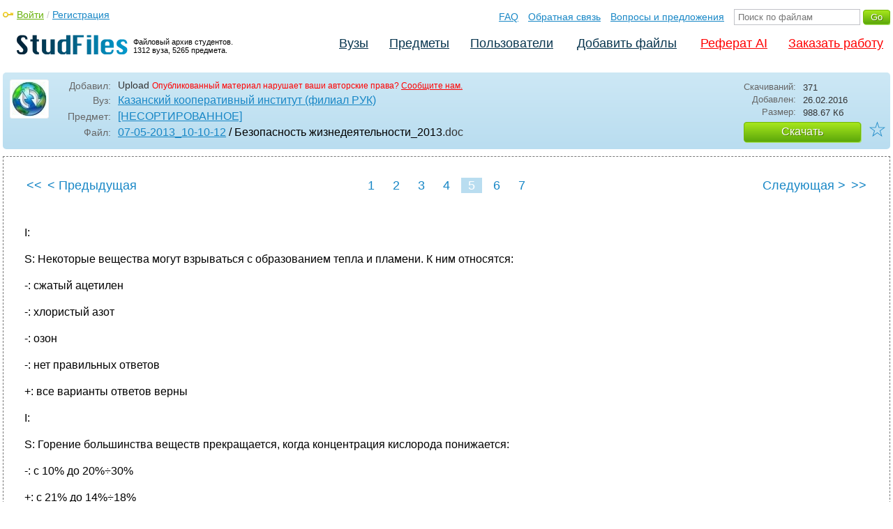

--- FILE ---
content_type: text/html; charset=utf-8
request_url: https://studfile.net/preview/5567836/page:5/
body_size: 16458
content:
<!DOCTYPE html PUBLIC "-//W3C//DTD XHTML 1.0 Strict//EN" "http://www.w3.org/TR/xhtml1/DTD/xhtml1-strict.dtd">
<html xmlns="http://www.w3.org/1999/xhtml" xml:lang="ru">

<head>

  <title>Безопасность жизнедеятельности_2013 - Стр 5</title>

  <meta name="viewport" content="width=device-width, initial-scale=1.0, maximum-scale=4.0, user-scalable=yes">
  <meta http-equiv="Content-Type" content="text/html; charset=utf-8" />
  <meta http-equiv="Cache-Control" content="max-age=10800" />
  <meta HTTP-EQUIV="PRAGMA" CONTENT="NO-CACHE" />
  <link rel="next" href="/preview/5567836/page:6/">
  <link rel="prev" href="/preview/5567836/page:4/">
  <meta property="og:image" content="/_images/logotype_cube.png" />
  <meta property="og:title" content="Безопасность жизнедеятельности_2013 - Стр 5" />
  <meta property="og:type" content="website" />
  <meta property="og:site_name" content="StudFiles" />
  <meta property="og:url" content="/preview/5567836/" />
  <meta name="Keywords" content="Безопасность, жизнедеятельности_2013, скачать, бесплатно, курсовик, диплом, реферат, лаборатрная, методичка" />
  <meta name="Description" content="Работа по теме: Безопасность жизнедеятельности_2013. ВУЗ: ККИ РУК. Страница 5." />
  <meta property="og:description" content="Работа по теме: Безопасность жизнедеятельности_2013. ВУЗ: ККИ РУК. Страница 5." />
  
  
  
  <!-- css -->

  
  
    <link rel="stylesheet" href="/css/production/all_styles.css?v=100" type="text/css" />
  

  <!-- icon -->
  <link rel="shortcut icon" type="image/x-icon" href="/favicon.ico">
  <link rel="icon" type="image/x-icon" href="/favicon.ico">
  <link rel="icon" type="image/png" sizes="180x180" href="/favicon_180.png">
  <link rel="apple-touch-icon" sizes="180x180" href="/favicon_180.png">

  <!-- script -->
  <script>
    var rootUrl             = 'https://studfile.net';
    var selfUrl             = '/preview/5567836/';
    var folderId            = false;
    var pageTitle           = "Безопасность жизнедеятельности_2013 - Стр 5";
    var folderDownload      = "false";
    var currentPage         = 'preview';
    var tplHidePopupUniver  = true;
    var tplHidePopupSubj    = true;
  </script>

  <!-- banner script -->
  <script defer src="https://eduforms.org/partnersforms/widget/?component=copyPaste&subComponent=2&ref=f912177cfb0baf65"></script>
  <script src="https://cdn.adfinity.pro/code/studfile.net/adfinity.js" async></script>
</head>

<body>
  
  <div class="page  ">

    <div class="page_wrapper">
      
      
      
      <div class="header ">

        <a href="/"><img src="/_images/logotype_hd.png" class="logotype" alt="Файловый архив студентов." /></a>
        <a href="/"><span class="logotype">Файловый архив студентов.<br />1312 вуза, 5265 предмета.</span></a>
        
        

        <!-- Begin of Panel pnlLogin -->
          <div class="auth_block">
            <a href="/login/" class="login enter_link">Войти</a> / <a href="/login/" class="enter_link">Регистрация</a>
            <div class="popup_window" id="popup_login">
              <div class="popup_header" id="univer_tabs">
                <span class="close_popup"></span>
                <a href="#signin" class="show_tab signin">Войти</a>
                <a href="#signup" class="show_tab signup selected">Регистрация</a>
              </div>
              <div class="popup_content">
                <div class="login_block block_signin login_bg">
                  <form name="loginForm" method="post" action="" id="loginForm" class="std_form">
                    <label for="txtLogin">Логин:</label>
                    <INPUT type="text" name="txtLogin" value=""  id="txtLogin"  /> 
                    <label for="txtPassword">Пароль:</label>
                    <INPUT type="password" name="txtPassword"  id="txtPassword" > 
                    <span class="forgot_pasword"><a href="/forgot_password/">Забыли пароль?</a></span>
                    <label></label>
                    <input type="hidden" name="skipRedirect" value="0" />
                    <input type="hidden" name="btnLogin_submitValue" value="380318" /><input type="submit" name="btnLogin" value="Войти"  id="btnLogin" class="btn_standart"  />
                  </form>
                </div>
                <div class="login_block block_signup login_bg"> <!-- register_bg -->
                  <form name="registerForm" method="post" action="" id="registerForm" class="std_form">
                    <label for="txtRegisterEmailAddress">Email:</label> 
                    <INPUT type="text" name="txtRegisterEmailAddress" value=""  id="txtRegisterEmailAddress"  /> 
                    <label for="txtRegisterEmail" class="email-field">Email повторно:</label>
                    <INPUT type="text" name="txtRegisterEmail" value=""  id="txtRegisterEmail" class="email-field"  /> 
                    <label for="txtRegisterLogin">Логин:</label> 
                    <INPUT type="text" name="txtRegisterLogin" value=""  id="txtRegisterLogin"  />
                    <label for="txtRegisterPassword">Пароль:</label> 
                    <INPUT type="password" name="txtRegisterPassword"  id="txtRegisterPassword" >
                    <label class="checkbox terms"><INPUT type="hidden" name="_isPostBack" value="1"><INPUT type="checkbox" name="ckbTermsRegistration"  id="ckbTermsRegistration" >Принимаю <a href="/terms/" target="_blank">пользовательское соглашение</a></label>

                    <div class="captcha-holder hidden">
                      <div class="g-recaptcha" data-sitekey="6Ld11IwUAAAAALwYCUAF0DiFNNpO7lVeUuxzoxDl"></div>
                    </div>

                    <input type="hidden" name="btnRegister_submitValue" value="127504" /><input type="submit" name="btnRegister" value="Зарегистрироваться"  id="btnRegister" class="btn_blue"  />
                  </form>
                </div>
              </div>
            </div>
          </div>
        <!-- End of Panel pnlLogin -->

        <div class="additional_menu">
          <a href="/help/">FAQ</a> <a href="/contact_us/">Обратная связь</a> <a href="/feedback/">Вопросы и предложения</a>
          <form action="" method="post">    
            <INPUT type="text" name="txtSearchGo" value=""  id="txtSearchGo" placeholder="Поиск по файлам"  />
            <input type="hidden" name="btnSearchGo_submitValue" value="170723" /><input type="submit" name="btnSearchGo" value="Go"  id="btnSearchGo" class="btn_standart"  />
          </form>
        </div>

        <ul>
          <li><a href="/">Вузы</a></li><li><a href="/all-vuz/">Предметы</a></li><li><a href="/users/">Пользователи</a></li>


          <li class=" add_files"><a href="/login/" class="enter_link login">Добавить файлы</a></li>
          <li class="advert"><a href="https://eduforms.org?rid=b101216670d416ae&ulp=https%3A%2F%2Fkampus.ai%2Fgpt-bot%2Fneiroset-dlia-napisaniia-referata" target="_blank">Реферат AI</a></li><li class="advert"><a href="#" class="mw-order-link">Заказать работу</a></li>
        </ul>

        <div class="clear"></div>
      
      </div>

      <div class="content">


    <div class="filter preview_info " data-rowid="5567836">
        <img src="/user_photo/2706_HbeT2.jpg" class="avatar" />
        
        <div class="user_details">
          <span class="label ">Добавил:</span>
          <div class="details profile">
            Upload<a href="" class="preview_login"></a>

            
            
            
            
            

            <span class="report_legal">Опубликованный материал нарушает ваши авторские права? <a href="/contact_us/">Сообщите нам.</a></span>

          </div>
          <span class="label ">Вуз:</span><div class="details"><a href="/kki-ruk/">Казанский кооперативный институт (филиал РУК)</a></div>
          <span class="label ">Предмет:</span><div class="details"><a href="/kki-ruk/145/folder:11270/#5567836">[НЕСОРТИРОВАННОЕ]</a></div>
          <span class="label ">Файл:</span><div class="details"><h1 class="path"><a href="/kki-ruk/145/folder:11270/#5567833">07-05-2013_10-10-12</a> / Безопасность жизнедеятельности_2013</h1><span class="path">.doc</span></div>
          
        </div>

        <div class="description">
            <span class="label">Скачиваний:</span> <div class="details">371</div>
            <span class="label">Добавлен:</span> <div class="details">26.02.2016</div>
            <span class="label">Размер:</span> <div class="details ">988.67 Кб</div>
            <a class="btn_standart btn_download link_download" href="#5567836" rel="nofollow">Скачать</a>
            <div class="favorite-holder">
                <a href="#" class="action action-add-favorite favorite " data-rowid="" data-fileid="5567836">☆</a>
            </div>
        </div>

    </div>

    
    
    <div class="preview_content ">

      <div class="banner_top"><div class="adfinity_block_16113"></div>
<div class="adfinity_block_16114"></div></div>
      
      
      
      
      <!-- Begin of Panel pnlDocument -->
        <div class="type_text">
            
            

<div class="pagination-holder">
  <div class="pagination preview-version">
  
    
    
    
    
    
  
    
    
    
    
    
    
    <a href="/preview/5567836/" class="begin_link"><<</a><a href="/preview/5567836/page:4/" class="back_link_sm"><</a> <a href="/preview/5567836/page:4/" class="back_link">&#60; Предыдущая</a><a href="/preview/5567836/" class="page_num" pagenum="1">1</a><a href="/preview/5567836/page:2/" class="page_num" pagenum="2">2</a><a href="/preview/5567836/page:3/" class="page_num" pagenum="3">3</a><a href="/preview/5567836/page:4/" class="page_num" pagenum="4">4</a><span class="current_page">5 / 7</span><a href="" class="page_num selected" pagenum="5">5</a><a href="/preview/5567836/page:6/" class="page_num" pagenum="6">6</a><a href="/preview/5567836/page:7/" class="page_num" pagenum="7">7</a><a href="/preview/5567836/page:6/" class="next_link_sm">></a> <a href="/preview/5567836/page:6/" class="next_link">Следующая &#62;</a><a href="/preview/5567836/page:7/" class="end_link">>></a>
  </div>
</div>


            <div id="content_pdf_page">
                <div class="pdf_holder">
                    
                    
                    
                    
                    <p>



</p>
<p>
I:</p>
<p>
S:
Некоторые вещества могут взрываться с
образованием тепла и пламени. К ним
относятся:</p>
<p>
-: сжатый ацетилен</p>
<p>
-: хлористый азот</p>
<p>
-: озон</p>
<p>
-: нет
правильных ответов</p>
<p>
+: все
варианты ответов верны</p>
<p>



</p>
<p>
I:</p>
<p>
S:
Горение большинства веществ прекращается,
когда концентрация кислорода понижается:</p>
<p>
-: с 10% до 20%÷30%</p>
<p>
+: с 21% до 14%÷18%</p>
<p>
-: с 30% до 45%÷48%</p>
<p>



</p>
<p>
I:</p>
<p>
S:
Некоторые вещества могут гореть при
содержании кислорода воздуха до 10% и
менее. К ним относятся:</p>
<p>
-: водород</p>
<p>
-: этилен</p>
<p>
-: ацетилен</p>
<p>
-: нет
правильных ответов</p>
<p>
+: все
варианты ответов верны</p>
<p>



</p>
<p>
I:</p>
<p>
S:
Горение различают на:</p>
<p>
-: яркое и неяркое</p>
<p>
+: полное и неполное</p>
<p>
-: с большим пламенем
и с небольшим пламенем</p>
<p>



</p>
<p>
I:</p>
<p>
S:
В зависимости от свойств горючей смеси
горение бывает:</p>
<p>
+: гомогенным и
гетерогенным</p>
<p>
-: с синим пламенем
и с жёлтым пламенем</p>
<p>



</p>
<p>
I:</p>
<p>
S:
По скорости распространения пламени
различают следующие виды горения:</p>
<p>
-: дефлаграционное;</p>
<p>
-: взрывное</p>
<p>
-: детонационное</p>
<p>
-: нет
правильных ответов</p>
<p>
+: все
варианты ответов верны</p>
<p>



</p>
<p>
I:</p>
<p>
S:
В зависимости от соотношения горючего
и окислителя горючие смеси бывают:</p>
<p>
+: бедные и богатые</p>
<p>
-: насыщенные и
ненасыщенные</p>
<p>
-: полные и неполные</p>
<p>



</p>
<p>
I:</p>
<p>
S:
Продуктами реакции в процессе полного
горения являются:</p>
<p>
-: вода</p>
<p>
-: диоксид серы</p>
<p>
-: диоксид углерода</p>
<p>
-: нет
правильных ответов</p>
<p>
+: все
варианты ответов верны</p>
<p>



</p>
<p>
I:</p>
<p>
S:
Продуктами реакции в процессе неполного
горения являются:</p>
<p>
-: оксид углерода</p>
<p>
-: спирты</p>
<p>
-: альдегиды</p>
<p>
-: кетоны</p>
<p>
-: нет
правильных ответов</p>
<p>
+: все
варианты ответов верны</p>
<p>



</p>
<p>
I:</p>
<p>
S:
Скорость распространения пламени при
дефлаграционное горении:</p>
<p>
+: десятки метров
в секунду</p>
<p>
-: сотни метров в
секунду</p>
<p>
-: тысячи метров в
секунду</p>
<p>
19. Скорость
распространения пламени при взрывном
горении:</p>
<p>
-: десятки метров
в секунду</p>
<p>
+: сотни метров в
секунду</p>
<p>
-: тысячи метров в
секунду</p>
<p>



</p>
<p>
I:</p>
<p>
S:
Скорость распространения пламени при
детонационном горении:</p>
<p>
-: десятки метров
в секунду</p>
<p>
-: сотни метров в
секунду</p>
<p>
+: тысячи метров в
секунду</p>
<p>



</p>
<p>
I:</p>
<p>
S:
Процессы возникновения горения бывают
следующие:</p>
<p>
-: вспышка</p>
<p>
-: возгорание</p>
<p>
-: воспламенение</p>
<p>
-: самовозгорание</p>
<p>
-: самовоспламенение</p>
<p>
-: нет
правильных ответов</p>
<p>
+: все
варианты ответов верны</p>
<p>



</p>
<p>
I:</p>
<p>
S:
Вспышка – это:</p>
<p>
+: быстрое сгорание
горючей смеси, не сопровождающееся
образованием сжатых газов</p>
<p>
-: возникновение
горения под действием источника зажигания</p>
<p>
-: возгорание,
сопровождающееся появлением пламени</p>
<p>
-: явление резкого
увеличения скорости экзотермических
реакций, приводящее к возникновению
горения вещества при отсутствии источника
зажигания</p>
<p>
-: самовозгорание,
сопровождающееся появлением пламени</p>
<p>



</p>
<p>
I:</p>
<p>
S:
Возгорание – это:</p>
<p>
-: быстрое сгорание
горючей смеси, не сопровождающееся
образованием сжатых газов;</p>
<p>
+: возникновение
горения под действием источника зажигания</p>
<p>
-: возгорание,
сопровождающееся появлением пламени</p>
<p>
-: явление резкого
увеличения скорости экзотермических
реакций, приводящее к возникновению
горения вещества при отсутствии источника
зажигания</p>
<p>
-: самовозгорание,
сопровождающееся появлением пламени</p>
<p>



</p>
<p>
I:</p>
<p>
S:
Воспламенение – это:</p>
<p>
-: быстрое сгорание
горючей смеси, не сопровождающееся
образованием сжатых газов;</p>
<p>
-: возникновение
горения под действием источника зажигания</p>
<p>
+: возгорание,
сопровождающееся появлением пламени</p>
<p>
-: явление резкого
увеличения скорости экзотермических
реакций, приводящее к возникновению
горения вещества при отсутствии источника
зажигания</p>
<p>
-: самовозгорание,
сопровождающееся появлением пламени</p>
<p>



</p>
<p>
I:</p>
<p>
S:
Самовозгорание – это:</p>
<p>
-: быстрое сгорание
горючей смеси, не сопровождающееся
образованием сжатых газов</p>
<p>
-: возникновение
горения под действием источника зажигания</p>
<p>
-: возгорание,
сопровождающееся появлением пламени</p>
<p>
+: явление резкого
увеличения скорости экзотермических
реакций, приводящее к возникновению
горения вещества при отсутствии источника
зажигания</p>
<p>
-: самовозгорание,
сопровождающееся появлением пламени</p>
<p>



</p>
<p>
I:</p>
<p>
S:
Самовоспламенение – это:</p>
<p>
-: быстрое сгорание
горючей смеси, не сопровождающееся
образованием сжатых газов</p>
<p>
-: возникновение
горения под действием источника зажигания</p>
<p>
-: возгорание,
сопровождающееся появлением пламени</p>
<p>
-: явление резкого
увеличения скорости экзотермических
реакций, приводящее к возникновению
горения вещества при отсутствии источника
зажигания</p>
<p>
+: самовозгорание,
сопровождающееся появлением пламени</p>
<p>



</p>
<p>
I:</p>
<p>
S:
Температура самовоспламенения – это:</p>
<p>
+: минимальная
температура вещества или материала,
при которой происходит резкое увеличение
скорости экзотермических реакций,
заканчивающееся пламенным горением</p>
<p>
-: это минимальная
температура вещества или материала,
при которой они выделяют горючие пары
и газы с такой скоростью, что при наличии
источника зажигания возникает устойчивое
горение</p>
<p>



</p>
<p>
I:</p>
<p>
S:
Температура воспламенения – это:</p>
<p>
-: минимальная
температура вещества или материала,
при которой происходит резкое увеличение
скорости экзотермических реакций,
заканчивающееся пламенным горение</p>
<p>
+: это минимальная
температура вещества или материала,
при которой они выделяют горючие пары
и газы с такой скоростью, что при наличии
источника зажигания возникает устойчивое
горение</p>
<p>



</p>
<p>
I:</p>
<p>
S:
Какие условия необходимы для возникновения
процесса горения?</p>
<p>
-:
присутствие горючего материала и
источника зажигания</p>
<p>
-:
присутствие источника зажигания и
окислителя</p>
<p>
+: присутствие
источника зажигания, горючего материала
и окислителя</p>
<p>



</p>
<p>
I:</p>
<p>
S:
Как называется часть пространства, в
котором происходит подготовка горючих
веществ к горению (подогрев, испарение,
разложение) и их горение?</p>
<p>
+: зона
горения</p>
<p>
-: зона
теплового воздействия</p>
<p>
-: зона
задымления</p>
<p>



</p>
<p>
I:</p>
<p>
S:
К какой категории пожарной опасности
относятся помещения ВЦ?</p>
<p>
-: к
категории А</p>
<p>
-: к
категории Б</p>
<p>
+: к
категории В</p>
<p>
-: к
категории Д</p>
<p>



</p>
<p>
I:</p>
<p>
S:
Что относится к косвенным поражающим
факторам при авариях на пожаро взрывных
опасных объектах?</p>
<p>
+:
разлетающиеся обломки, стекла и пр.</p>
<p>
-:
ударная волна</p>
<p>
-:
световое и тепловое излучение</p>
<p>



</p>
<p>
I:</p>
<p>
S:
Производства по степени пожарной
опасности, связанные с получением,
применением или хранением газов и паров
с нижним пределом взрываемости до 10%,
относятся к категории…</p>
<p>
+: А</p>
<p>
-: Б</p>
<p>
-: В</p>
<p>
-: Г</p>
<p>



</p>
<p>
I:</p>
<p>
S:
Неконтролируемый процесс горения,
уничтожающий материальные ценности и
создающий опасность для жизни людей,
называется…</p>
<p>
-: огнём</p>
<p>
-:
возгоранием</p>
<p>
-:
тлением</p>
<p>
+:
пожаром</p>
<p>



</p>
<p>
I:</p>
<p>
S:
Взрывы относятся к __________ чрезвычайным
ситуациям.</p>
<p>
+:
внезапным</p>
<p>
-:
стремительным</p>
<p>
-:
умеренным</p>
<p>
-:
плавным</p>
<p>



</p>
<p>
I:</p>
<p>
S:
Пожары относятся к __________ чрезвычайным
ситуациям.</p>
<p>
-:
внезапным</p>
<p>
+:
стремительным</p>
<p>
-:
умеренным</p>
<p>
-:
плавным</p>
<p>



</p>
<p>
I:</p>
<p>
S:
Лесной пожар, распространяющийся по
нижним ярусам лесной растительности,
лесной подстилке, называется…</p>
<p>
-:
почвенным</p>
<p>
-:
верховым</p>
<p>
+:
низовым</p>
<p>
-:
устойчивым</p>
<p>



</p>
<p>
I:</p>
<p>
S:
Найдите площадь леса (в гектарах) до
пожара, если в результате пожара было
уничтожено 30% лесного массива, что
составляет 600 га.</p>
<p>
+: 2000</p>
<p>
-: 1800</p>
<p>
V1:
Безопасность
в чрезвычайных ситуациях</p>
<p>



</p>
<p>
I:</p>
<p>
S:
Вероятность наступления негативного
события, ситуации потерь с учётом
степени, масштаба или размера возможного
ущерба для субъекта, называется:</p>
<p>
-: угрозой безопасности</p>
<p>
+: степенью риска</p>
<p>
-: чрезвычайной
ситуацией</p>
<p>
-: опасной ситуацией</p>
<p>



</p>
<p>
I:</p>
<p>
S:
Вероятность нежелательных событий или
частоты их возникновения, определяемая
поражением определенного числа людей,
называется _______ риском.</p>
<p>
-: сравнительным</p>
<p>
-: индивидуальным</p>
<p>
+: социальным</p>
<p>
-: абсолютным</p>
<p>



</p>
<p>
I:</p>
<p>
S:
Комплекс мероприятий, проводимых
заблаговременно и, направленных на
максимально возможное уменьшение риска
возникновения чрезвычайных ситуаций,
называется:</p>
<p>
-: предупреждением
чрезвычайных ситуаций</p>
<p>
-: снижением
количества возможных потерь</p>
<p>
-: ликвидацией
чрезвычайных ситуаций</p>
<p>
+: мониторингом
чрезвычайных ситуаций</p>
<p>



</p>
<p>
I:</p>
<p>
S:
Микроклиматические условия, которые
при длительном воздействии вызывают
преходящие и быстро нормализирующие
изменения в организме человека,
называются:</p>
<p>
-: рабочими</p>
<p>
-: вредными</p>
<p>
+: допустимыми</p>
<p>
-: производственными</p>
<p>



</p>
<p>
I:</p>
<p>
S:
Состояние защищенности населения,
объектов экономики и окружающей природной
среды от опасностей в чрезвычайных
ситуациях называется _____в чрезвычайных
ситуациях.</p>
<p>
-: безвредностью</p>
<p>
-: безобидностью</p>
<p>
+: безопасностью</p>
<p>
-: беззащитностью</p>
<p>



</p>
<p>
I:</p>
<p>
S:
Все чрезвычайные ситуации классифицируются
на чрезвычайные ситуации …</p>
<p>
-: природного и
техногенного характера</p>
<p>
+: естественного
(природного), антропогенного, экологического
и социального характера</p>
<p>
-: конфликтные и
бесконфликтные</p>
<p>
-: естественного
(природного) и антропогенного происхождения</p>
<p>



</p>
<p>
I:</p>
<p>
S:
К основным классификационным признакам
чрезвычайных ситуаций природного и
техногенного характера относятся …</p>
<p>
-: людские потери,
продолжительность действия</p>
<p>
-: источники
чрезвычайной ситуации, масштаб
распространения</p>
<p>
+: масштаб
распространения, степень внезапности,
скорость распространения, характер
происхождения</p>
<p>
-: материальный
ущерб, характер происхождения</p>
<p>



</p>
<p>
I:</p>
<p>
S:
Изменения, происходящие в природе в
результате хозяйственной деятельности
человека, называются:</p>
<p>
-: природными</p>
<p>
+: антропогенными</p>
<p>
-: естественными</p>
<p>
-: экологическими</p>
<p>



</p>
<p>
I:</p>
<p>
S:
Гигантский электрический разряд в
атмосфере, сопровождающийся звуком
называется:</p>
<p>
+: молнией</p>
<p>
-: градом</p>
<p>
-: вспышкой</p>
<p>
-: северным сиянием</p>
<p>



</p>
<p>
I:</p>
<p>
S:
Атмосферный вихрь, возникающий в грозовом
облаке и затем распространяющийся в
виде темного рукава или хобота по
направлению к поверхности суши или
моря, – это:</p>
<p>
-: ураган</p>
<p>
+: смерч</p>
<p>
-: циклон</p>
<p>
-: буря</p>
<p>



</p>
<p>
I:</p>
<p>
S:
Нарушение пределов безопасной
эксплуатации, при котором произошёл
выброс радиоактивных продуктов или
ионизирующего излучения за предусмотренные
границы в количестве, не превышающем
установленное значение, называется:</p>
<p>
-: радиационной
катастрофой</p>
<p>
-: повышением
уровнем радиации</p>
<p>
-: радиационной
аварией</p>
<p>
+: радиоактивным
загрязнением окружающей среды</p>
<p>



</p>
<p>
I:</p>
<p>
S:
Поражающим фактором ядерного взрыва,
воздействие которого может вызвать
ожоги кожи, поражение глаз человека и
пожары, является:</p>
<p>
-: ударная волна</p>
<p>
-: проникающая
радиация</p>
<p>
+: световое излучение</p>
<p>
-: электромагнитный
импульс</p>
<p>



</p>
<p>
I:</p>
<p>
S:
Химическое оружие – это оружие массового
поражения, действие которого основано
на …</p>
<p>
-: применение
химических соединений</p>
<p>
-: изменении состава
воздушной среды в зоне заражения</p>
<p>
-: применении
биологических средств</p>
<p>
+: токсических
свойствах некоторых химических веществ</p>
<p>



</p>
<p>
I:</p>
<p>
S:
Эвакуация – это:</p>
<p>
+: вывод (вывоз)
населения из очага поражения или из
зоны чрезвычайной ситуации</p>
<p>
-: вывод населения
из очага бактериологического заражения</p>
<p>
-: организованный
вывод (вывоз) населения, не занятого в
производстве (в том числе учащихся), из
городов в загородную зону</p>
<p>
-: вывод населения
из зоны чрезвычайной ситуации</p>
<p>



</p>
<p>
I:</p>
<p>
S:
Средства коллективной защиты – это:</p>
<p>
+: инженерные
сооружения гражданской обороны,
защищающие oт оружия массового поражения
и других современных средств нападения</p>
<p>
-: средства защиты
органов дыхания и кожи</p>
<p>
-: инженерные
сооружения гражданской обороны,
защищающие oт современных средств
нападения</p>
<p>
-: лёгкие сооружения
для защиты населения от побочного
действия атмосферы</p>
<p>



</p>
<p>
I:</p>
<p>
S:
РСЧС создана с целью …</p>
<p>
-: прогнозирование
чрезвычайных ситуаций на территории
Российской Федерации и организации
проведения аварийно- спасательных работ</p>
<p>
+: объединение
усилий органов центральной и исполнительной
власти, субъектов Российской Федерации,
городов и районов, а так же организации,
их сил и средств для предупреждения и
ликвидации чрезвычайных ситуаций</p>
<p>
-: обеспечение
организованного вывоза (вывода)
неработающего населения в загородную
зон</p>
<p>
-: обеспечение
первоочередного жизнеобеспечения жизни
населения, пострадавшего в чрезвычайных
ситуациях</p>
<p>



</p>
<p>
I:</p>
<p>
S:
Противорадиационное укрытие защищает
от:</p>
<p>
-: ударной волны,
радиоактивного заражения</p>
<p>
-: химического и
бактериологического оружия</p>
<p>
+: радиоактивного
заражения</p>
<p>
-: обычных современных
средств поражения</p>
<p>



</p>
<p>
18. Индивидуальные
средства защиты органов дыхания – это:</p>
<p>
+: фильтрующий
противогаз</p>
<p>
-: защитный костюм
(ОЗК)</p>
<p>
-: противорадиационное
укрытие</p>
<p>
-: убежище</p>
<p>



</p>
<p>
I:</p>
<p>
S:
Учёт специфики производства и изменений
в производственном процессе на время
чрезвычайных ситуаций называется:</p>
<p>
-: изменением
технологии</p>
<p>
-: прекращением
производства</p>
<p>
+: изучением и
учётом технологического процесса</p>
<p>
-: переключением
на производство другой продукции</p>
<p>



</p>
<p>
I:</p>
<p>
S:
Ситуации, при которых в значительной
степени нарушается нормальное
функционирование системы устойчивости
образовательных учреждений, называются:</p>
<p>
-: обычными</p>
<p>
+: экстремальными</p>
<p>
-: повседневными</p>
<p>
-: техногенными</p>
<p>



</p>
<p>
I:</p>
<p>
S:
Средства коллективной и индивидуальной
защиты относятся к:</p>
<p>
-: средству
производства БЖД</p>
<p>
-: средству
оборудования БЖД</p>
<p>
+: средству
обеспечения БЖД</p>
<p>
-: средству управления
БЖД</p>
<p>



</p>
<p>
I:</p>
<p>
S:
При попадании под шаговое напряжение
необходимо:</p>
<p>
+: выйти из опасной
зоны</p>
<p>
-: оставаться в
неподвижном состоянии</p>
<p>
-: не выходить из
опасной зоны</p>
<p>
-: убегать</p>
<p>



</p>
<p>
I:</p>
<p>
S:
Что относится к внешним причинам
возникновения ЧС:</p>
<p>
-: конструкторские
недоработки</p>
<p>
-: сложные технологии</p>
<p>
+: стихийные бедствия</p>
<p>
-: физический износ
оборудования</p>
<p>



</p>
<p>
I:</p>
<p>
S:
При попадании под шаговое напряжение
необходимо:</p>
<p>
+: выходить из зоны
растекания тока семенящими шагами</p>
<p>
-: стоять на месте</p>
<p>
-: прыгать на двух
ногах</p>
<p>
-: выползти из зоны
растекания тока</p>
<p>



</p>
<p>
I:</p>
<p>
S:
К общим средствам защиты относятся:</p>
<p>
+: заземление</p>
<p>
-: противогазы</p>
<p>
-: резиновые перчатки</p>
<p>
-: галоши</p>
<p>



</p>
<p>
I:</p>
<p>
S:
К индивидуальным средствам защиты
относятся:</p>
<p>
-: ограждения</p>
<p>
-: заземление</p>
<p>
+: изолирующие
перчатки, рукоятки, резиновые коврики
и галоши</p>
<p>
-: всё перечисленное</p>
<p>



</p>
<p>
I:</p>
<p>
S:
Воздействие электрического тока на
организм может быть:</p>
<p>
-: раздражающим</p>
<p>
-: мутагенным</p>
<p>
+: термическим</p>
<p>
-: бытовым</p>
<p>



</p>
<p>
I:</p>
<p>
S:
Ураган – это:</p>
<p>
+: ветер разрушительной
силы и значительной продолжительности,
скорость которого превышает 32 м/с</p>
<p>
-: движение воздуха
относительно земной поверхности со
скоростью или горизонтальной составляющей
свыше 14 м/с</p>
<p>



</p>
<p>
I:</p>
<p>
S:
В каком году было создано Министерство
Российской Федерации по делам гражданской
обороны, чрезвычайным ситуациям и
ликвидации последствий стихийных
бедствий?</p>
<p>
-: в
1992 г.</p>
<p>
-: в
1993 г.</p>
<p>
+: в
1994 г</p>
<p>



</p>
<p>
I:</p>
<p>
S:
Какие задачи выполняет РСЧС в режиме
повседневной деятельности?</p>
<p>
-:
оперативное управление ходом
аварийно-спасательных и других неотложных
работ</p>
<p>
-:
подготовку к конкретным ЧС и смягчению
их последствий</p>
<p>
+:
наблюдение и контроль за состоянием
природной среды и потенциально опасных
объектов</p>
<p>



</p>
<p>
I:</p>
<p>
S:
На какой режим работы переходит РСЧС
при ухудшении радиационной, химической
или сейсмической обстановки?</p>
<p>
-:
повседневной деятельности</p>
<p>
+:
повышенной готовности</p>
<p>
-:
чрезвычайный режим</p>
<p>



</p>
<p>
I:</p>
<p>
S:
Подлежат ли защите от чрезвычайных
ситуаций и их последствий иностранные
граждане и лица без гражданства,
находящиеся на территории России?</p>
<p>
+: да</p>
<p>
-: нет</p>
<p>



</p>
<p>
I:</p>
<p>
S:
Какое понятие отражает материальные
потери из-за остановки хозяйственной
деятельности и упущенной выгоды?</p>
<p>
-:
прямой ущерб</p>
<p>
+:
косвенный ущерб</p>
<p>
-:
потери</p>
<p>



</p>
<p>
I:</p>
<p>
S:
Как называется выход из строя людей при
ЧС из-за гибели, травм и болезней?</p>
<p>
-: ущерб</p>
<p>
+:
потери</p>
<p>



</p>
<p>
I:</p>
<p>
S:
Как называется совокупность обстоятельств,
порождающих гипотетическую опасность,
которая может в перспективе превратиться
в непосредственную опасность?</p>
<p>
+:
вызовом</p>
<p>
-:
угрозой</p>
<p>
-:
опасностью</p>
<p>



</p>
<p>
I:</p>
<p>
S:
Что положено в основу классификации
чрезвычайных ситуаций по масштабам?</p>
<p>
-:
сложность обстановки</p>
<p>
+:
количество пострадавших людей и размеры
зон поражения</p>
<p>
-: тип
и вид событий, лежащих в основе чрезвычайной
ситуации</p>
<p>



</p>
<p>
I:</p>
<p>
S:
Как классифицируется ЧС на территории
объекта, при которой пострадало менее
10 чел., нарушены условия жизнедеятельности
менее 100 чел., материальный ущерб составил
менее 1000 МРОТ?</p>
<p>
+:
локальная</p>
<p>
-:
местная</p>
<p>
-:
территориальная</p>
<p>
-:
региональная</p>
<p>



</p>
<p>
I:</p>
<p>
S:
Что такое инцидент?</p>
<p>
+: отказ
или повреждение технических устройств,
отклонение от режима технологического
процесса на потенциально опасном объекте</p>
<p>
-:
опасное техногенное происшествие,
создающее угрозу жизни и здоровью людей,
приводящее к нарушению технологического
процесса и нанесению ущерба окружающей
природной среде</p>
<p>
-:
крупная авария, повлекшая за собой
человеческие жертвы, разрушение или
уничтожение объектов и материальных
ценностей, приводящая к серьезному
ущербу окружающей природной среды</p>
<p>



</p>
<p>
I:</p>
<p>
S:
Какой процент от общего количества
техногенных аварий и катастроф составляют
аварии на транспорте?</p>
<p>
-: 2÷3%</p>
<p>
-: 3÷5%</p>
<p>
+:
10÷15%</p>
<p>
-:
20÷25%</p>
<p>



</p>
<p>
I:</p>
<p>
S:
Как называется стихийное бедствие особо
крупных масштабов и с наиболее тяжёлыми
последствиями, сопровождающееся
необратимым изменением ландшафта?</p>
<p>
-:
неблагоприятным природным явлением</p>
<p>
-:
стихийным бедствием</p>
<p>
+:
природной катастрофой</p>
<p>



</p>
<p>
I:</p>
<p>
S:
К какому виду чрезвычайных событий
относятся землетрясения?</p>
<p>
+:
геофизическому</p>
<p>
-:
метеорологическому</p>
<p>
-:
гидрологическому</p>
<p>



</p>
<p>
I:</p>
<p>
S:
Что представляет для России наибольшую
опасность?</p>
<p>
-:
смерчи</p>
<p>
+:
наводнения</p>
<p>
-:
землетрясения</p>
<p>
-:
оползни и обвалы</p>
<p>



</p>
<p>
I:</p>
<p>
S:
Как называется авария на радиоактивно
опасном объекте, для которой проектом
определены исходные события и конечные
контролируемые состояния элементов и
систем, а также предусмотрены системы
безопасности?</p>
<p>
+:
проектная авария</p>
<p>
-:
запроектная авария</p>
<p>



</p>
<p>
I:</p>
<p>
S:
Как называется радиационная авария,
при которой радиационные последствия
ограничиваются одним зданием или
сооружением?</p>
<p>
+:
локальная</p>
<p>
-:
местная</p>
<p>
-:
региональная</p>
<p>



</p>
<p>
I:</p>
<p>
S:
Фаза развития аварийной ситуации при
аварии на радиоактивно опасном объекте,
длящаяся от момента завершения
формирования радиационной обстановки
на местности до принятия необходимых
мер по защите населения, называется:</p>
<p>
-:
ранней</p>
<p>
+:
промежуточной</p>
<p>
-:
поздней</p>
<p>



</p>
<p>
I:</p>
<p>
S:
Длительность ранней фазы радиационной
аварии составляет:</p>
<p>
+: от
нескольких часов до нескольких суток</p>
<p>
-: до
года</p>
<p>
-:
десятки лет</p>
<p>



</p>
<p>
I:</p>
<p>
S:
Наибольшую опасность для человека в
поздней фазе радиационной аварии
представляет:</p>
<p>
-:
внешнее облучение и ингаляционные
поступления из облака и факела
радиоактивного выброса</p>
<p>
-:
внутреннее и внешнее облучение средне-
и долгоживущими радионуклидами, выпавшими
на поверхность почвы</p>
<p>
+:
внутреннее облучение долгоживущими
радионуклидами, поступающими в организм
по пищевым цепочкам</p>
<p>



</p>
<p>
I:</p>
<p>
S:
Как называется часть территории,
подвергшейся радиоактивному заражению,
годовая эффективная доза облучения на
которой составляет от 20 до 50 мЗв?</p>
<p>
-: зона
отчуждения</p>
<p>
+: зона
отселения</p>
<p>
-: зона
ограниченного проживания</p>
<p>



</p>
<p>
I:</p>
<p>
S:
Как называется облучение от внешних
источников ионизирующего излучения?</p>
<p>
-:
внутреннее</p>
<p>
+:
внешнее</p>
<p>



</p>
<p>
I:</p>
<p>
S:
Как называется вытекание аварийно
химически опасных веществ при
разгерметизации ёмкости для его хранения?</p>
<p>
-:
выброс</p>
<p>
+:
пролив</p>
<p>



</p>
<p>
I:</p>
<p>
S:
Какое аварийно опасное химическое
вещество используется при производстве
удобрений?</p>
<p>
+:
азотная кислота (HNO<sub>3</sub>)</p>
<p>
-: хлор
(Cl)</p>
<p>
-:
цианистый водород (HCN)</p>
<p>



</p>
<p>
I:</p>
<p>
S:
Какой бесцветный газ с резким характерным
запахом в 1,7 раз легче воздуха, используется
в качестве хладагента в холодильных
установках?</p>
<p>
+:
аммиак (NH<sub>3</sub>)</p>
<p>
-: хлор
(Cl)</p>
<p>
-:
сероводород (H<sub>2</sub>S)</p>
<p>



</p>
<p>
I:</p>
<p>
S:
Воздействие какого аварийно химически
опасного вещества на организм имеет
наркотический характер?</p>
<p>
-:
сероводород</p>
<p>
-: хлор</p>
<p>
+:
формальдегид</p>
<p>
-:
аммиак</p>
<p>



</p>
<p>
I:</p>
<p>
S:
К какому виду аварийно химически опасных
веществ (АХОВ) по характеру воздействия
на организм относится аммиак?</p>
<p>
+: АХОВ
прижигающего действия</p>
<p>
-: АХОВ
раздражающего действия</p>
<p>
-: АХОВ
общетоксического действия</p>
<p>



</p>
<p>
I:</p>
<p>
S:
Чрезвычайная ситуация 3-го типа на
химически опасном объекте – это:</p>
<p>
-:
авария с образованием только первичного
облака АХОВ</p>
<p>
+:
авария с образованием пролива и только
вторичного облака АХОВ</p>
<p>
-:
авария с образованием пролива, первичного
и вторичного облака АХОВ</p>
<p>
-:
авария с заражением территории
малолетучими АХОВ</p>
<p>



</p>
<p>
I:</p>
<p>
S:
Авария на химически опасном объекте, в
результате которой для восстановления
производства требуются значительные
дополнительные ассигнования, – это:</p>
<p>
+:
авария 1-й категории</p>
<p>
-:
авария 2-й категории</p>
<p>



</p>
<p>
I:</p>
<p>
S:
Как называется облако газа (пара),
образовавшееся в результате испарения
жидкого аварийно химически опасного
вещества с площади его разлива?</p>
<p>
-:
первичное облако</p>
<p>
+:
вторичное облако</p>
<p>



</p>
<p>
I:</p>
<p>
S:
Как называется зона химического
заражения, на внешней границе которой
50% людей оказываются нетрудоспособными
и нуждаются в медицинской помощи?</p>
<p>
-:
дискомфортная зона</p>
<p>
+: зона
поражающих токсодоз</p>
<p>
-: зона
смертельных токсодоз</p>
<p>



</p>
<p>
I:</p>
<p>
S:
При каком состоянии атмосферы глубина
распространения первичного облака
аварийно химически опасного вещества
будет максимальной?</p>
<p>
+:
инверсия</p>
<p>
-:
конвекция</p>
<p>
-:
изотермия</p>
<p>



</p>
<p>
I:</p>
<p>
S:
Как называется территория, в пределах
которой в результате воздействия
аварийно химически опасного вещества
произошли массовые поражения людей,
животных и растений?</p>
<p>
-: район
химической аварии</p>
<p>
-: зона
химического заражения</p>
<p>
+: очаг
химического поражения</p>
<p>



</p>
<p>
I:</p>
<p>
S:
Что является характерной особенностью
очагов поражения, создаваемых аварийно
химически опасными веществами замедленного
действия?</p>
<p>
+:
наличие резерва времени для корректирования
работы по оказанию медицинской помощи</p>
<p>
-:
дефицит времени для оказания медицинской
помощи</p>
<p>
-:
необходимость проведения в сжатые сроки
санитарной обработки и дегазации</p>
<p>



</p>
<p>
I:</p>
<p>
S:
Какие травмы относятся к тяжёлым?</p>
<p>
-: скоро
проходящие функциональные нарушения</p>
<p>
+:
потеря сознания, многочисленные переломы,
тяжёлые контузии</p>
<p>
-:
вывихи конечностей, контузии</p>
<p>



</p>
<p>
I:</p>
<p>
S:
Самым частым природным явлением являются:</p>
<p>
-:
наводнения</p>
<p>
-:
заморозки</p>
<p>
-:
землетрясения</p>
<p>
+:
ураганы, бури, штормы, смерчи</p>
<p>
I:</p>
<p>
S:
Какой процент территории России считается
сейсмически опасным?</p>
<p>
-: 15%</p>
<p>
+: 25%</p>
<p>
-: 40%</p>
<p>



</p>
<p>
I:</p>
<p>
S:
Как называется область возникновения
подземного удара при землетрясении?</p>
<p>
+: очаг</p>
<p>
-:
эпицентр</p>
<p>



</p>
<p>
I:</p>
<p>
S:
Что оценивает магнитуда землетрясений?</p>
<p>
-:
глубину очага землетрясения</p>
<p>
-: объём
смещающихся пород</p>
<p>
+:
количество энергии, высвободившееся в
очаге землетрясения</p>
<p>



</p>
<p>
I:</p>
<p>
S:
Результатом эндогенных процессов
являются:</p>
<p>
-:
оползни</p>
<p>
+:
землетрясения</p>
<p>
-:
обвалы</p>
<p>



</p>
<p>
I:</p>
<p>
S:
Как называется смещение масс горных
пород по склону под воздействием
собственного веса и различной
дополнительной нагрузки?</p>
<p>
-: сель</p>
<p>
+:
оползень</p>
<p>
-:
лавина</p>
<p>



</p>
<p>
I:</p>
<p>
S:
В чём основное отличие чрезвычайных
ситуаций от экстремальных?</p>
<p>
+: в
масштабности и тяжести последствий</p>
<p>
-: в
скорости распространения чрезвычайных
ситуаций</p>
<p>



</p>
<p>
70. Как
называется территория, характеризующаяся
интенсивным развитием селевых процессов?</p>
<p>
-:
сейсмически опасная</p>
<p>
-:
лавиноопасная</p>
<p>
+:
селеопасная</p>
<p>



</p>
<p>
I:</p>
<p>
S:
Как называется отрыв и падение больших
масс горных пород на крутых и обрывистых
склонах гор, речных долин и морских
побережий?</p>
<p>
-:
оползень</p>
<p>
-: сель</p>
<p>
-:
лавина</p>
<p>
+: обвал</p>
<p>



</p>
<p>
I:</p>
<p>
S:
Циклоном называется область в атмосфере
в виде подвижного атмосферного вихря
диаметром от ста до нескольких тысяч
километров, характеризующаяся:</p>
<p>
+:
пониженным давлением</p>
<p>
-:
повышенным давлением</p>
<p>



</p>
<p>
I:</p>
<p>
S:
К каким природным явлениям относятся
ураганы, бури, смерчи?</p>
<p>
-:
геофизическим</p>
<p>
-:
геологическим</p>
<p>
+:
метеорологическим</p>
<p>



</p>
<p>
I:</p>
<p>
S:
Как называется очень сильный, со скоростью
свыше 20 м/с, и продолжительный ветер,
вызывающий разрушения на суше и волнения
на море?</p>
<p>
-:
ураганом</p>
<p>
+: бурей</p>
<p>
-:
смерчем</p>
<p>
-:
шквалом</p>
<p>



</p>
<p>
I:</p>
<p>
S:
Что принято называть вторичными факторами
поражения в условиях военных чрезвычайных
ситуаций?</p>
<p>
-:
травмы и поражения осколками, радиационное
и химическое поражение вследствие
прямого воздействия средств поражения</p>
<p>
+: очаги
химического, биологического, радиационного
заражения, пожары и пр., в результате
разрушения потенциально опасных
объектов, гидродинамических сооружений
и пр.</p>
<p>
-:
нарушение систем водо- и энергоснабжения,
медицинской помощи, разрушения жилищ</p>
<p>



</p>
<p>
I:</p>
<p>
S:
К какому оружию относятся боеприпасы,
действия которых основаны на использовании
внутриядерной энергии?</p>
<p>
+: к
ядерному</p>
<p>
-: к
обычным средствам поражения</p>
<p>
-: к
химическому</p>
<p>



</p>
<p>
I:</p>
<p>
S:
Что представляет собой основной
поражающий фактор ядерного взрыва?</p>
<p>
-:
электромагнитный импульс</p>
<p>
-:
световое излучение</p>
<p>
+:
ударную волну</p>
<p>



</p>
<p>
I:</p>
<p>
S:
При каком значении избыточного давления
разрушаются несущие конструкции и
перекрытия верхних этажей?</p>
<p>
-: 10÷20
кПа</p>
<p>
+: 20÷30
кПа</p>
<p>
-: 30÷50
кПа</p>
<p>
-: свыше
50 кПа</p>
<p>



</p>
<p>
I:</p>
<p>
S:
При какой степени разрушения восстановление
здания, сооружения возможно после
капитального ремонта?</p>
<p>
-:
полной</p>
<p>
-:
сильной</p>
<p>
+:
средней</p>
<p>
-:
слабой</p>
<p>



</p>
<p>
I:</p>
<p>
S:
Слабая степень разрушения зданий,
сооружений наблюдается при воздействии
на них ударной волны с избыточным
давлением:</p>
<p>
+: в
10÷20 кПа</p>
<p>
-: в
20÷30 кПа</p>
<p>
-: в
30÷50 кПа</p>
<p>



</p>
<p>
I:</p>
<p>
S:
При каких значениях избыточного давления
разрушаются жилые дома?</p>
<p>
-: 50÷80
кПа</p>
<p>
+: 30÷40
кПа</p>
<p>
-: 10÷20
кПа</p>
<p>



</p>
<p>
I:</p>
<p>
S:
Граница очага ядерного поражения
проходит через точки с избыточным
давлением во фронте ударной волны:</p>
<p>
+: 10
кПа</p>
<p>
-: 30
кПа</p>
<p>
-: 50
кПа</p>
<p>



</p>
<p>
I:</p>
<p>
S:
Как называется совокупность электрического
и магнитного полей, возникающих при
ядерном взрыве?</p>
<p>
-:
световое излучение</p>
<p>
-:
проникающая радиация</p>
<p>
+:
электромагнитный импульс</p>
<p>



</p>
<p>
I:</p>
<p>
S:
Какие отравляющие вещества по воздействию
на организм человека относятся к
нервно-паралитическим?</p>
<p>
-: иприт</p>
<p>
+:
зарин, зоман</p>
<p>
-:
фосген, дифосген</p>
<p>
-:
хлорциан</p>
<p>



</p>
<p>
I:</p>
<p>
S:
Как называются боеприпасы, основным
поражающим фактором которых является
ударная волна?</p>
<p>
+:
боеприпасы объёмного взрыва</p>
<p>
-:
зажигательные боеприпасы</p>
<p>



</p>
<p>
I:</p>
<p>
S:
Как называются зажигательные смеси на
основе нефтепродуктов?</p>
<p>
-:
пирогели</p>
<p>
+:
напалмы</p>
<p>
-:
термитные зажигательные смеси</p>
<p>



</p>
<p>
I:</p>
<p>
S:
Как называется способность всего
инженерно-технического комплекса
предприятия противостоять поражающим
факторам чрезвычайных ситуаций?</p>

                </div>
            </div>
            

<div class="pagination-holder">
  <div class="pagination preview-version">
  
    
    
    
    
    
  
    
    
    
    
    
    
    <a href="/preview/5567836/" class="begin_link"><<</a><a href="/preview/5567836/page:4/" class="back_link_sm"><</a> <a href="/preview/5567836/page:4/" class="back_link">&#60; Предыдущая</a><a href="/preview/5567836/" class="page_num" pagenum="1">1</a><a href="/preview/5567836/page:2/" class="page_num" pagenum="2">2</a><a href="/preview/5567836/page:3/" class="page_num" pagenum="3">3</a><a href="/preview/5567836/page:4/" class="page_num" pagenum="4">4</a><span class="current_page">5 / 7</span><a href="" class="page_num selected" pagenum="5">5</a><a href="/preview/5567836/page:6/" class="page_num" pagenum="6">6</a><a href="/preview/5567836/page:7/" class="page_num" pagenum="7">7</a><a href="/preview/5567836/page:6/" class="next_link_sm">></a> <a href="/preview/5567836/page:6/" class="next_link">Следующая &#62;</a><a href="/preview/5567836/page:7/" class="end_link">>></a>
  </div>
</div>


        </div>
      <!-- End of Panel pnlDocument -->
      

      <div class="banner_bottom_preview"></div>

    </div>

    <!-- Begin of Panel pnlAdjacent -->
      <div class="preview_folder_content  ">
          <span class="title">Соседние файлы в папке <a href="/all-vuz/145/folder:11270/#5567833">07-05-2013_10-10-12</a></span>
          <ul class="files_list" id="files_list">
              
                  <li><a href="/all-vuz/145/folder:11270/#5567836" class="file_link" title="Ссылка на файл">#</a><div class="file ft__application ft__msword marker"><span class="date">26.02.2016</span><span class="size">988.67 Кб</span><span class="download"><a href="#5567836" rel="nofollow" title="Количество скачиваний" class="link_download">371</a></span><a href="/preview/5567836/">Безопасность жизнедеятельности_2013.doc</a></div></li>
              
                  <li><a href="/all-vuz/145/folder:11270/#5567834" class="file_link" title="Ссылка на файл">#</a><div class="file ft__application ft__vnd_openxmlformats_officedocument_wordprocessingml_document "><span class="date">26.02.2016</span><span class="size">1.66 Mб</span><span class="download"><a href="#5567834" rel="nofollow" title="Количество скачиваний" class="link_download">79</a></span><a href="/preview/5567834/">Информатика_ 2013_080200.docx</a></div></li>
              
                  <li><a href="/all-vuz/145/folder:11270/#5567835" class="file_link" title="Ссылка на файл">#</a><div class="file ft__application ft__vnd_openxmlformats_officedocument_wordprocessingml_document "><span class="date">26.02.2016</span><span class="size">312.02 Кб</span><span class="download"><a href="#5567835" rel="nofollow" title="Количество скачиваний" class="link_download">60</a></span><a href="/preview/5567835/">Информационные технологии в менеджменте_2013.docx</a></div></li>
              
          </ul>
      </div>
    <!-- End of Panel pnlAdjacent -->

    <script>
      if (document.getElementById('hit')) {
        window.scroll(0, document.getElementById('hit').getBoundingClientRect().top);
      }
    </script>

    
          </div>
          <div class="banner_bottom"></div>
      </div>
  </div>

  <div class="footer ">
    <div class="footer_holder">
      <div class="content  ">
        <div class="border"></div>
        <a href="/help/" class="link">Помощь</a> <a href="/contact_us/" class="link">Обратная связь</a> 
        <a href="/feedback/" class="link">Вопросы и предложения</a> <a href="/terms/" class="link">Пользовательское соглашение</a> <a href="/privacy/" class="link">Политика конфиденциальности</a>
      </div>
    </div>
  </div>

  <div class="popup_add popup-captcha" id="popup_download_captcha">

    <div class="popup_header" id="univer_tabs">
      <span class="close" onclick="on_closePopup('popup_download_captcha');"></span>
      <div class="title">Ограничение</div>
    </div>
      
    <div class="tab_content">

      <p>Для продолжения скачивания необходимо пройти капчу:</p>
      
      <form name="formCaptchaDownload" method="post" action="" id="formCaptchaDownload" class="std_form">
        <div class="g-recaptcha" data-sitekey="6Ld11IwUAAAAALwYCUAF0DiFNNpO7lVeUuxzoxDl"></div>
        <br />
        <div style="text-align: center;">
          <input id="postbut" class="btn_standart" type="submit" value="Продолжить скачивание" />
        </div>
      </form>

    </div>

  </div>

  <!-- <script async type="text/javascript" src="//clickio.mgr.consensu.org/t/consent_214312.js"></script> -->

  <script>

    if (window.addEventListener !== undefined) {

      window.addEventListener("popstate", function(e) {

        var kyRe    = /\#([0-9]+)/g;
        var kyArray = kyRe.exec(window.location.href);

        if (kyArray != null && kyArray[1]) {

          // console.log('1');

        } else {

          var regFolder    = /folder:([0-9]+)/g;
          var folderResult = regFolder.exec(location.pathname);
          
          if (folderResult != null && folderResult[1]) {

            on_downloadFoldersContentList(folderResult[1], false);

          } else if (window.folderId !== undefined && folderId) {

            on_getListFiles(folderId, false);

          } else {

            var regUserIndex    = /users\/([0-9a-zA-Z_]+)\/$/g;
            var userIndexResult = regUserIndex.exec(location.pathname);

            if (userIndexResult != null && userIndexResult[1]) {
              $('.comments_holder').css('display', 'block');
              $('#files_list').html('');
              $('.tree_expand').css('display', 'none');
              $('.sidebar li').removeClass('selected');
              $('.sidebar a').removeClass('selected');
            }

          }

        }

      }, false);

    }

  </script>
  
  <!-- Google Analytics counter -->
    <script>
    window ['gtag_enable_tcf_support'] = true;
    </script>
    
    <!-- Global site tag (gtag.js) - Google Analytics -->
    <script async src="https://www.googletagmanager.com/gtag/js?id=UA-11137462-6"></script>
    <script>
      window.dataLayer = window.dataLayer || [];
      function gtag(){dataLayer.push(arguments);}
      gtag('js', new Date());

      gtag('config', 'UA-11137462-6');
    </script>
  <!-- Google Analytics counter -->

  <!-- Yandex.Metrika counter -->
  <script type="text/javascript" >
     (function(m,e,t,r,i,k,a){m[i]=m[i]||function(){(m[i].a=m[i].a||[]).push(arguments)};
     m[i].l=1*new Date();k=e.createElement(t),a=e.getElementsByTagName(t)[0],k.async=1,k.src=r,a.parentNode.insertBefore(k,a)})
     (window, document, "script", "https://mc.yandex.ru/metrika/tag.js", "ym");

     ym(321550, "init", {
          clickmap:true,
          trackLinks:true,
          accurateTrackBounce:true
     });
  </script>
  <noscript><div><img src="https://mc.yandex.ru/watch/321550" style="position:absolute; left:-9999px;" alt="" /></div></noscript>
  <!-- /Yandex.Metrika counter -->   

  

  
  
  

  

  


  <script src='https://www.google.com/recaptcha/api.js'></script>

  
  
    <script  type="text/javascript" src="/js/production/studfiles.min.js?v=100"></script>
  

</body>
</html>

--- FILE ---
content_type: text/html; charset=utf-8
request_url: https://www.google.com/recaptcha/api2/anchor?ar=1&k=6Ld11IwUAAAAALwYCUAF0DiFNNpO7lVeUuxzoxDl&co=aHR0cHM6Ly9zdHVkZmlsZS5uZXQ6NDQz&hl=en&v=7gg7H51Q-naNfhmCP3_R47ho&size=normal&anchor-ms=20000&execute-ms=30000&cb=osx18ptb2czl
body_size: 48927
content:
<!DOCTYPE HTML><html dir="ltr" lang="en"><head><meta http-equiv="Content-Type" content="text/html; charset=UTF-8">
<meta http-equiv="X-UA-Compatible" content="IE=edge">
<title>reCAPTCHA</title>
<style type="text/css">
/* cyrillic-ext */
@font-face {
  font-family: 'Roboto';
  font-style: normal;
  font-weight: 400;
  font-stretch: 100%;
  src: url(//fonts.gstatic.com/s/roboto/v48/KFO7CnqEu92Fr1ME7kSn66aGLdTylUAMa3GUBHMdazTgWw.woff2) format('woff2');
  unicode-range: U+0460-052F, U+1C80-1C8A, U+20B4, U+2DE0-2DFF, U+A640-A69F, U+FE2E-FE2F;
}
/* cyrillic */
@font-face {
  font-family: 'Roboto';
  font-style: normal;
  font-weight: 400;
  font-stretch: 100%;
  src: url(//fonts.gstatic.com/s/roboto/v48/KFO7CnqEu92Fr1ME7kSn66aGLdTylUAMa3iUBHMdazTgWw.woff2) format('woff2');
  unicode-range: U+0301, U+0400-045F, U+0490-0491, U+04B0-04B1, U+2116;
}
/* greek-ext */
@font-face {
  font-family: 'Roboto';
  font-style: normal;
  font-weight: 400;
  font-stretch: 100%;
  src: url(//fonts.gstatic.com/s/roboto/v48/KFO7CnqEu92Fr1ME7kSn66aGLdTylUAMa3CUBHMdazTgWw.woff2) format('woff2');
  unicode-range: U+1F00-1FFF;
}
/* greek */
@font-face {
  font-family: 'Roboto';
  font-style: normal;
  font-weight: 400;
  font-stretch: 100%;
  src: url(//fonts.gstatic.com/s/roboto/v48/KFO7CnqEu92Fr1ME7kSn66aGLdTylUAMa3-UBHMdazTgWw.woff2) format('woff2');
  unicode-range: U+0370-0377, U+037A-037F, U+0384-038A, U+038C, U+038E-03A1, U+03A3-03FF;
}
/* math */
@font-face {
  font-family: 'Roboto';
  font-style: normal;
  font-weight: 400;
  font-stretch: 100%;
  src: url(//fonts.gstatic.com/s/roboto/v48/KFO7CnqEu92Fr1ME7kSn66aGLdTylUAMawCUBHMdazTgWw.woff2) format('woff2');
  unicode-range: U+0302-0303, U+0305, U+0307-0308, U+0310, U+0312, U+0315, U+031A, U+0326-0327, U+032C, U+032F-0330, U+0332-0333, U+0338, U+033A, U+0346, U+034D, U+0391-03A1, U+03A3-03A9, U+03B1-03C9, U+03D1, U+03D5-03D6, U+03F0-03F1, U+03F4-03F5, U+2016-2017, U+2034-2038, U+203C, U+2040, U+2043, U+2047, U+2050, U+2057, U+205F, U+2070-2071, U+2074-208E, U+2090-209C, U+20D0-20DC, U+20E1, U+20E5-20EF, U+2100-2112, U+2114-2115, U+2117-2121, U+2123-214F, U+2190, U+2192, U+2194-21AE, U+21B0-21E5, U+21F1-21F2, U+21F4-2211, U+2213-2214, U+2216-22FF, U+2308-230B, U+2310, U+2319, U+231C-2321, U+2336-237A, U+237C, U+2395, U+239B-23B7, U+23D0, U+23DC-23E1, U+2474-2475, U+25AF, U+25B3, U+25B7, U+25BD, U+25C1, U+25CA, U+25CC, U+25FB, U+266D-266F, U+27C0-27FF, U+2900-2AFF, U+2B0E-2B11, U+2B30-2B4C, U+2BFE, U+3030, U+FF5B, U+FF5D, U+1D400-1D7FF, U+1EE00-1EEFF;
}
/* symbols */
@font-face {
  font-family: 'Roboto';
  font-style: normal;
  font-weight: 400;
  font-stretch: 100%;
  src: url(//fonts.gstatic.com/s/roboto/v48/KFO7CnqEu92Fr1ME7kSn66aGLdTylUAMaxKUBHMdazTgWw.woff2) format('woff2');
  unicode-range: U+0001-000C, U+000E-001F, U+007F-009F, U+20DD-20E0, U+20E2-20E4, U+2150-218F, U+2190, U+2192, U+2194-2199, U+21AF, U+21E6-21F0, U+21F3, U+2218-2219, U+2299, U+22C4-22C6, U+2300-243F, U+2440-244A, U+2460-24FF, U+25A0-27BF, U+2800-28FF, U+2921-2922, U+2981, U+29BF, U+29EB, U+2B00-2BFF, U+4DC0-4DFF, U+FFF9-FFFB, U+10140-1018E, U+10190-1019C, U+101A0, U+101D0-101FD, U+102E0-102FB, U+10E60-10E7E, U+1D2C0-1D2D3, U+1D2E0-1D37F, U+1F000-1F0FF, U+1F100-1F1AD, U+1F1E6-1F1FF, U+1F30D-1F30F, U+1F315, U+1F31C, U+1F31E, U+1F320-1F32C, U+1F336, U+1F378, U+1F37D, U+1F382, U+1F393-1F39F, U+1F3A7-1F3A8, U+1F3AC-1F3AF, U+1F3C2, U+1F3C4-1F3C6, U+1F3CA-1F3CE, U+1F3D4-1F3E0, U+1F3ED, U+1F3F1-1F3F3, U+1F3F5-1F3F7, U+1F408, U+1F415, U+1F41F, U+1F426, U+1F43F, U+1F441-1F442, U+1F444, U+1F446-1F449, U+1F44C-1F44E, U+1F453, U+1F46A, U+1F47D, U+1F4A3, U+1F4B0, U+1F4B3, U+1F4B9, U+1F4BB, U+1F4BF, U+1F4C8-1F4CB, U+1F4D6, U+1F4DA, U+1F4DF, U+1F4E3-1F4E6, U+1F4EA-1F4ED, U+1F4F7, U+1F4F9-1F4FB, U+1F4FD-1F4FE, U+1F503, U+1F507-1F50B, U+1F50D, U+1F512-1F513, U+1F53E-1F54A, U+1F54F-1F5FA, U+1F610, U+1F650-1F67F, U+1F687, U+1F68D, U+1F691, U+1F694, U+1F698, U+1F6AD, U+1F6B2, U+1F6B9-1F6BA, U+1F6BC, U+1F6C6-1F6CF, U+1F6D3-1F6D7, U+1F6E0-1F6EA, U+1F6F0-1F6F3, U+1F6F7-1F6FC, U+1F700-1F7FF, U+1F800-1F80B, U+1F810-1F847, U+1F850-1F859, U+1F860-1F887, U+1F890-1F8AD, U+1F8B0-1F8BB, U+1F8C0-1F8C1, U+1F900-1F90B, U+1F93B, U+1F946, U+1F984, U+1F996, U+1F9E9, U+1FA00-1FA6F, U+1FA70-1FA7C, U+1FA80-1FA89, U+1FA8F-1FAC6, U+1FACE-1FADC, U+1FADF-1FAE9, U+1FAF0-1FAF8, U+1FB00-1FBFF;
}
/* vietnamese */
@font-face {
  font-family: 'Roboto';
  font-style: normal;
  font-weight: 400;
  font-stretch: 100%;
  src: url(//fonts.gstatic.com/s/roboto/v48/KFO7CnqEu92Fr1ME7kSn66aGLdTylUAMa3OUBHMdazTgWw.woff2) format('woff2');
  unicode-range: U+0102-0103, U+0110-0111, U+0128-0129, U+0168-0169, U+01A0-01A1, U+01AF-01B0, U+0300-0301, U+0303-0304, U+0308-0309, U+0323, U+0329, U+1EA0-1EF9, U+20AB;
}
/* latin-ext */
@font-face {
  font-family: 'Roboto';
  font-style: normal;
  font-weight: 400;
  font-stretch: 100%;
  src: url(//fonts.gstatic.com/s/roboto/v48/KFO7CnqEu92Fr1ME7kSn66aGLdTylUAMa3KUBHMdazTgWw.woff2) format('woff2');
  unicode-range: U+0100-02BA, U+02BD-02C5, U+02C7-02CC, U+02CE-02D7, U+02DD-02FF, U+0304, U+0308, U+0329, U+1D00-1DBF, U+1E00-1E9F, U+1EF2-1EFF, U+2020, U+20A0-20AB, U+20AD-20C0, U+2113, U+2C60-2C7F, U+A720-A7FF;
}
/* latin */
@font-face {
  font-family: 'Roboto';
  font-style: normal;
  font-weight: 400;
  font-stretch: 100%;
  src: url(//fonts.gstatic.com/s/roboto/v48/KFO7CnqEu92Fr1ME7kSn66aGLdTylUAMa3yUBHMdazQ.woff2) format('woff2');
  unicode-range: U+0000-00FF, U+0131, U+0152-0153, U+02BB-02BC, U+02C6, U+02DA, U+02DC, U+0304, U+0308, U+0329, U+2000-206F, U+20AC, U+2122, U+2191, U+2193, U+2212, U+2215, U+FEFF, U+FFFD;
}
/* cyrillic-ext */
@font-face {
  font-family: 'Roboto';
  font-style: normal;
  font-weight: 500;
  font-stretch: 100%;
  src: url(//fonts.gstatic.com/s/roboto/v48/KFO7CnqEu92Fr1ME7kSn66aGLdTylUAMa3GUBHMdazTgWw.woff2) format('woff2');
  unicode-range: U+0460-052F, U+1C80-1C8A, U+20B4, U+2DE0-2DFF, U+A640-A69F, U+FE2E-FE2F;
}
/* cyrillic */
@font-face {
  font-family: 'Roboto';
  font-style: normal;
  font-weight: 500;
  font-stretch: 100%;
  src: url(//fonts.gstatic.com/s/roboto/v48/KFO7CnqEu92Fr1ME7kSn66aGLdTylUAMa3iUBHMdazTgWw.woff2) format('woff2');
  unicode-range: U+0301, U+0400-045F, U+0490-0491, U+04B0-04B1, U+2116;
}
/* greek-ext */
@font-face {
  font-family: 'Roboto';
  font-style: normal;
  font-weight: 500;
  font-stretch: 100%;
  src: url(//fonts.gstatic.com/s/roboto/v48/KFO7CnqEu92Fr1ME7kSn66aGLdTylUAMa3CUBHMdazTgWw.woff2) format('woff2');
  unicode-range: U+1F00-1FFF;
}
/* greek */
@font-face {
  font-family: 'Roboto';
  font-style: normal;
  font-weight: 500;
  font-stretch: 100%;
  src: url(//fonts.gstatic.com/s/roboto/v48/KFO7CnqEu92Fr1ME7kSn66aGLdTylUAMa3-UBHMdazTgWw.woff2) format('woff2');
  unicode-range: U+0370-0377, U+037A-037F, U+0384-038A, U+038C, U+038E-03A1, U+03A3-03FF;
}
/* math */
@font-face {
  font-family: 'Roboto';
  font-style: normal;
  font-weight: 500;
  font-stretch: 100%;
  src: url(//fonts.gstatic.com/s/roboto/v48/KFO7CnqEu92Fr1ME7kSn66aGLdTylUAMawCUBHMdazTgWw.woff2) format('woff2');
  unicode-range: U+0302-0303, U+0305, U+0307-0308, U+0310, U+0312, U+0315, U+031A, U+0326-0327, U+032C, U+032F-0330, U+0332-0333, U+0338, U+033A, U+0346, U+034D, U+0391-03A1, U+03A3-03A9, U+03B1-03C9, U+03D1, U+03D5-03D6, U+03F0-03F1, U+03F4-03F5, U+2016-2017, U+2034-2038, U+203C, U+2040, U+2043, U+2047, U+2050, U+2057, U+205F, U+2070-2071, U+2074-208E, U+2090-209C, U+20D0-20DC, U+20E1, U+20E5-20EF, U+2100-2112, U+2114-2115, U+2117-2121, U+2123-214F, U+2190, U+2192, U+2194-21AE, U+21B0-21E5, U+21F1-21F2, U+21F4-2211, U+2213-2214, U+2216-22FF, U+2308-230B, U+2310, U+2319, U+231C-2321, U+2336-237A, U+237C, U+2395, U+239B-23B7, U+23D0, U+23DC-23E1, U+2474-2475, U+25AF, U+25B3, U+25B7, U+25BD, U+25C1, U+25CA, U+25CC, U+25FB, U+266D-266F, U+27C0-27FF, U+2900-2AFF, U+2B0E-2B11, U+2B30-2B4C, U+2BFE, U+3030, U+FF5B, U+FF5D, U+1D400-1D7FF, U+1EE00-1EEFF;
}
/* symbols */
@font-face {
  font-family: 'Roboto';
  font-style: normal;
  font-weight: 500;
  font-stretch: 100%;
  src: url(//fonts.gstatic.com/s/roboto/v48/KFO7CnqEu92Fr1ME7kSn66aGLdTylUAMaxKUBHMdazTgWw.woff2) format('woff2');
  unicode-range: U+0001-000C, U+000E-001F, U+007F-009F, U+20DD-20E0, U+20E2-20E4, U+2150-218F, U+2190, U+2192, U+2194-2199, U+21AF, U+21E6-21F0, U+21F3, U+2218-2219, U+2299, U+22C4-22C6, U+2300-243F, U+2440-244A, U+2460-24FF, U+25A0-27BF, U+2800-28FF, U+2921-2922, U+2981, U+29BF, U+29EB, U+2B00-2BFF, U+4DC0-4DFF, U+FFF9-FFFB, U+10140-1018E, U+10190-1019C, U+101A0, U+101D0-101FD, U+102E0-102FB, U+10E60-10E7E, U+1D2C0-1D2D3, U+1D2E0-1D37F, U+1F000-1F0FF, U+1F100-1F1AD, U+1F1E6-1F1FF, U+1F30D-1F30F, U+1F315, U+1F31C, U+1F31E, U+1F320-1F32C, U+1F336, U+1F378, U+1F37D, U+1F382, U+1F393-1F39F, U+1F3A7-1F3A8, U+1F3AC-1F3AF, U+1F3C2, U+1F3C4-1F3C6, U+1F3CA-1F3CE, U+1F3D4-1F3E0, U+1F3ED, U+1F3F1-1F3F3, U+1F3F5-1F3F7, U+1F408, U+1F415, U+1F41F, U+1F426, U+1F43F, U+1F441-1F442, U+1F444, U+1F446-1F449, U+1F44C-1F44E, U+1F453, U+1F46A, U+1F47D, U+1F4A3, U+1F4B0, U+1F4B3, U+1F4B9, U+1F4BB, U+1F4BF, U+1F4C8-1F4CB, U+1F4D6, U+1F4DA, U+1F4DF, U+1F4E3-1F4E6, U+1F4EA-1F4ED, U+1F4F7, U+1F4F9-1F4FB, U+1F4FD-1F4FE, U+1F503, U+1F507-1F50B, U+1F50D, U+1F512-1F513, U+1F53E-1F54A, U+1F54F-1F5FA, U+1F610, U+1F650-1F67F, U+1F687, U+1F68D, U+1F691, U+1F694, U+1F698, U+1F6AD, U+1F6B2, U+1F6B9-1F6BA, U+1F6BC, U+1F6C6-1F6CF, U+1F6D3-1F6D7, U+1F6E0-1F6EA, U+1F6F0-1F6F3, U+1F6F7-1F6FC, U+1F700-1F7FF, U+1F800-1F80B, U+1F810-1F847, U+1F850-1F859, U+1F860-1F887, U+1F890-1F8AD, U+1F8B0-1F8BB, U+1F8C0-1F8C1, U+1F900-1F90B, U+1F93B, U+1F946, U+1F984, U+1F996, U+1F9E9, U+1FA00-1FA6F, U+1FA70-1FA7C, U+1FA80-1FA89, U+1FA8F-1FAC6, U+1FACE-1FADC, U+1FADF-1FAE9, U+1FAF0-1FAF8, U+1FB00-1FBFF;
}
/* vietnamese */
@font-face {
  font-family: 'Roboto';
  font-style: normal;
  font-weight: 500;
  font-stretch: 100%;
  src: url(//fonts.gstatic.com/s/roboto/v48/KFO7CnqEu92Fr1ME7kSn66aGLdTylUAMa3OUBHMdazTgWw.woff2) format('woff2');
  unicode-range: U+0102-0103, U+0110-0111, U+0128-0129, U+0168-0169, U+01A0-01A1, U+01AF-01B0, U+0300-0301, U+0303-0304, U+0308-0309, U+0323, U+0329, U+1EA0-1EF9, U+20AB;
}
/* latin-ext */
@font-face {
  font-family: 'Roboto';
  font-style: normal;
  font-weight: 500;
  font-stretch: 100%;
  src: url(//fonts.gstatic.com/s/roboto/v48/KFO7CnqEu92Fr1ME7kSn66aGLdTylUAMa3KUBHMdazTgWw.woff2) format('woff2');
  unicode-range: U+0100-02BA, U+02BD-02C5, U+02C7-02CC, U+02CE-02D7, U+02DD-02FF, U+0304, U+0308, U+0329, U+1D00-1DBF, U+1E00-1E9F, U+1EF2-1EFF, U+2020, U+20A0-20AB, U+20AD-20C0, U+2113, U+2C60-2C7F, U+A720-A7FF;
}
/* latin */
@font-face {
  font-family: 'Roboto';
  font-style: normal;
  font-weight: 500;
  font-stretch: 100%;
  src: url(//fonts.gstatic.com/s/roboto/v48/KFO7CnqEu92Fr1ME7kSn66aGLdTylUAMa3yUBHMdazQ.woff2) format('woff2');
  unicode-range: U+0000-00FF, U+0131, U+0152-0153, U+02BB-02BC, U+02C6, U+02DA, U+02DC, U+0304, U+0308, U+0329, U+2000-206F, U+20AC, U+2122, U+2191, U+2193, U+2212, U+2215, U+FEFF, U+FFFD;
}
/* cyrillic-ext */
@font-face {
  font-family: 'Roboto';
  font-style: normal;
  font-weight: 900;
  font-stretch: 100%;
  src: url(//fonts.gstatic.com/s/roboto/v48/KFO7CnqEu92Fr1ME7kSn66aGLdTylUAMa3GUBHMdazTgWw.woff2) format('woff2');
  unicode-range: U+0460-052F, U+1C80-1C8A, U+20B4, U+2DE0-2DFF, U+A640-A69F, U+FE2E-FE2F;
}
/* cyrillic */
@font-face {
  font-family: 'Roboto';
  font-style: normal;
  font-weight: 900;
  font-stretch: 100%;
  src: url(//fonts.gstatic.com/s/roboto/v48/KFO7CnqEu92Fr1ME7kSn66aGLdTylUAMa3iUBHMdazTgWw.woff2) format('woff2');
  unicode-range: U+0301, U+0400-045F, U+0490-0491, U+04B0-04B1, U+2116;
}
/* greek-ext */
@font-face {
  font-family: 'Roboto';
  font-style: normal;
  font-weight: 900;
  font-stretch: 100%;
  src: url(//fonts.gstatic.com/s/roboto/v48/KFO7CnqEu92Fr1ME7kSn66aGLdTylUAMa3CUBHMdazTgWw.woff2) format('woff2');
  unicode-range: U+1F00-1FFF;
}
/* greek */
@font-face {
  font-family: 'Roboto';
  font-style: normal;
  font-weight: 900;
  font-stretch: 100%;
  src: url(//fonts.gstatic.com/s/roboto/v48/KFO7CnqEu92Fr1ME7kSn66aGLdTylUAMa3-UBHMdazTgWw.woff2) format('woff2');
  unicode-range: U+0370-0377, U+037A-037F, U+0384-038A, U+038C, U+038E-03A1, U+03A3-03FF;
}
/* math */
@font-face {
  font-family: 'Roboto';
  font-style: normal;
  font-weight: 900;
  font-stretch: 100%;
  src: url(//fonts.gstatic.com/s/roboto/v48/KFO7CnqEu92Fr1ME7kSn66aGLdTylUAMawCUBHMdazTgWw.woff2) format('woff2');
  unicode-range: U+0302-0303, U+0305, U+0307-0308, U+0310, U+0312, U+0315, U+031A, U+0326-0327, U+032C, U+032F-0330, U+0332-0333, U+0338, U+033A, U+0346, U+034D, U+0391-03A1, U+03A3-03A9, U+03B1-03C9, U+03D1, U+03D5-03D6, U+03F0-03F1, U+03F4-03F5, U+2016-2017, U+2034-2038, U+203C, U+2040, U+2043, U+2047, U+2050, U+2057, U+205F, U+2070-2071, U+2074-208E, U+2090-209C, U+20D0-20DC, U+20E1, U+20E5-20EF, U+2100-2112, U+2114-2115, U+2117-2121, U+2123-214F, U+2190, U+2192, U+2194-21AE, U+21B0-21E5, U+21F1-21F2, U+21F4-2211, U+2213-2214, U+2216-22FF, U+2308-230B, U+2310, U+2319, U+231C-2321, U+2336-237A, U+237C, U+2395, U+239B-23B7, U+23D0, U+23DC-23E1, U+2474-2475, U+25AF, U+25B3, U+25B7, U+25BD, U+25C1, U+25CA, U+25CC, U+25FB, U+266D-266F, U+27C0-27FF, U+2900-2AFF, U+2B0E-2B11, U+2B30-2B4C, U+2BFE, U+3030, U+FF5B, U+FF5D, U+1D400-1D7FF, U+1EE00-1EEFF;
}
/* symbols */
@font-face {
  font-family: 'Roboto';
  font-style: normal;
  font-weight: 900;
  font-stretch: 100%;
  src: url(//fonts.gstatic.com/s/roboto/v48/KFO7CnqEu92Fr1ME7kSn66aGLdTylUAMaxKUBHMdazTgWw.woff2) format('woff2');
  unicode-range: U+0001-000C, U+000E-001F, U+007F-009F, U+20DD-20E0, U+20E2-20E4, U+2150-218F, U+2190, U+2192, U+2194-2199, U+21AF, U+21E6-21F0, U+21F3, U+2218-2219, U+2299, U+22C4-22C6, U+2300-243F, U+2440-244A, U+2460-24FF, U+25A0-27BF, U+2800-28FF, U+2921-2922, U+2981, U+29BF, U+29EB, U+2B00-2BFF, U+4DC0-4DFF, U+FFF9-FFFB, U+10140-1018E, U+10190-1019C, U+101A0, U+101D0-101FD, U+102E0-102FB, U+10E60-10E7E, U+1D2C0-1D2D3, U+1D2E0-1D37F, U+1F000-1F0FF, U+1F100-1F1AD, U+1F1E6-1F1FF, U+1F30D-1F30F, U+1F315, U+1F31C, U+1F31E, U+1F320-1F32C, U+1F336, U+1F378, U+1F37D, U+1F382, U+1F393-1F39F, U+1F3A7-1F3A8, U+1F3AC-1F3AF, U+1F3C2, U+1F3C4-1F3C6, U+1F3CA-1F3CE, U+1F3D4-1F3E0, U+1F3ED, U+1F3F1-1F3F3, U+1F3F5-1F3F7, U+1F408, U+1F415, U+1F41F, U+1F426, U+1F43F, U+1F441-1F442, U+1F444, U+1F446-1F449, U+1F44C-1F44E, U+1F453, U+1F46A, U+1F47D, U+1F4A3, U+1F4B0, U+1F4B3, U+1F4B9, U+1F4BB, U+1F4BF, U+1F4C8-1F4CB, U+1F4D6, U+1F4DA, U+1F4DF, U+1F4E3-1F4E6, U+1F4EA-1F4ED, U+1F4F7, U+1F4F9-1F4FB, U+1F4FD-1F4FE, U+1F503, U+1F507-1F50B, U+1F50D, U+1F512-1F513, U+1F53E-1F54A, U+1F54F-1F5FA, U+1F610, U+1F650-1F67F, U+1F687, U+1F68D, U+1F691, U+1F694, U+1F698, U+1F6AD, U+1F6B2, U+1F6B9-1F6BA, U+1F6BC, U+1F6C6-1F6CF, U+1F6D3-1F6D7, U+1F6E0-1F6EA, U+1F6F0-1F6F3, U+1F6F7-1F6FC, U+1F700-1F7FF, U+1F800-1F80B, U+1F810-1F847, U+1F850-1F859, U+1F860-1F887, U+1F890-1F8AD, U+1F8B0-1F8BB, U+1F8C0-1F8C1, U+1F900-1F90B, U+1F93B, U+1F946, U+1F984, U+1F996, U+1F9E9, U+1FA00-1FA6F, U+1FA70-1FA7C, U+1FA80-1FA89, U+1FA8F-1FAC6, U+1FACE-1FADC, U+1FADF-1FAE9, U+1FAF0-1FAF8, U+1FB00-1FBFF;
}
/* vietnamese */
@font-face {
  font-family: 'Roboto';
  font-style: normal;
  font-weight: 900;
  font-stretch: 100%;
  src: url(//fonts.gstatic.com/s/roboto/v48/KFO7CnqEu92Fr1ME7kSn66aGLdTylUAMa3OUBHMdazTgWw.woff2) format('woff2');
  unicode-range: U+0102-0103, U+0110-0111, U+0128-0129, U+0168-0169, U+01A0-01A1, U+01AF-01B0, U+0300-0301, U+0303-0304, U+0308-0309, U+0323, U+0329, U+1EA0-1EF9, U+20AB;
}
/* latin-ext */
@font-face {
  font-family: 'Roboto';
  font-style: normal;
  font-weight: 900;
  font-stretch: 100%;
  src: url(//fonts.gstatic.com/s/roboto/v48/KFO7CnqEu92Fr1ME7kSn66aGLdTylUAMa3KUBHMdazTgWw.woff2) format('woff2');
  unicode-range: U+0100-02BA, U+02BD-02C5, U+02C7-02CC, U+02CE-02D7, U+02DD-02FF, U+0304, U+0308, U+0329, U+1D00-1DBF, U+1E00-1E9F, U+1EF2-1EFF, U+2020, U+20A0-20AB, U+20AD-20C0, U+2113, U+2C60-2C7F, U+A720-A7FF;
}
/* latin */
@font-face {
  font-family: 'Roboto';
  font-style: normal;
  font-weight: 900;
  font-stretch: 100%;
  src: url(//fonts.gstatic.com/s/roboto/v48/KFO7CnqEu92Fr1ME7kSn66aGLdTylUAMa3yUBHMdazQ.woff2) format('woff2');
  unicode-range: U+0000-00FF, U+0131, U+0152-0153, U+02BB-02BC, U+02C6, U+02DA, U+02DC, U+0304, U+0308, U+0329, U+2000-206F, U+20AC, U+2122, U+2191, U+2193, U+2212, U+2215, U+FEFF, U+FFFD;
}

</style>
<link rel="stylesheet" type="text/css" href="https://www.gstatic.com/recaptcha/releases/7gg7H51Q-naNfhmCP3_R47ho/styles__ltr.css">
<script nonce="IRZQ1mJe8f43hZIg7Hu3mg" type="text/javascript">window['__recaptcha_api'] = 'https://www.google.com/recaptcha/api2/';</script>
<script type="text/javascript" src="https://www.gstatic.com/recaptcha/releases/7gg7H51Q-naNfhmCP3_R47ho/recaptcha__en.js" nonce="IRZQ1mJe8f43hZIg7Hu3mg">
      
    </script></head>
<body><div id="rc-anchor-alert" class="rc-anchor-alert"></div>
<input type="hidden" id="recaptcha-token" value="[base64]">
<script type="text/javascript" nonce="IRZQ1mJe8f43hZIg7Hu3mg">
      recaptcha.anchor.Main.init("[\x22ainput\x22,[\x22bgdata\x22,\x22\x22,\[base64]/[base64]/bmV3IFpbdF0obVswXSk6Sz09Mj9uZXcgWlt0XShtWzBdLG1bMV0pOks9PTM/bmV3IFpbdF0obVswXSxtWzFdLG1bMl0pOks9PTQ/[base64]/[base64]/[base64]/[base64]/[base64]/[base64]/[base64]/[base64]/[base64]/[base64]/[base64]/[base64]/[base64]/[base64]\\u003d\\u003d\x22,\[base64]\\u003d\\u003d\x22,\x22D8OWwo3DjMOfwrTCmnbDt8KnejZDwrnDqGVZFsOqwopLwovCo8O8w6lyw5dhwqTCv1RDSR/CicOiICJUw63Cl8KgPxRBwrDCrGbCgyoePCrCm2wyCD7CvWXCvgNOEmXCgMO8w7zCpxTCuGUoBcOmw5MZG8OEwocIw7fCgMOQECVDwq7Ck2vCnxrDgVDCjwsVX8ONOMOwwp86w4jDoCpowqTCkMKkw4bCvg/CsBJABBTChsO2w4IGI01sHcKZw6jDqCvDlDxQaxnDvMK5w6bClMOffsO4w7fCnw4Hw4BIQ20zLXXDpMO2fcKiw5pEw6TCgDPDgXDDpmxIccK1fWksS15hW8KWEcOiw57Chh/[base64]/DvsKXw5rDr8K1w4lZwqvCtcOFbcOGKsO+w6tMwrM5wrYcEGXDnsOgd8Ogw7csw71iwq4XNSVlw4Baw6NwGcONCmZ6wqjDu8ORw4jDocK1TjjDviXDlgvDg1PCsMKbJsOQAx/Di8OKJcKrw65yMQrDnVLDmgnCtQIkwr7CrDkvwo/Ct8KOwqNgwrp9DE3DsMKawqcyAnwlYcK4wrvDsMKqOMOFIsKjwoAwO8O7w5PDuMKWNgR5w6rChD1DQClgw6vCv8OhDMOjTRfClFtFwoJSNmnCpcOiw59wUSBNAcOowoodXsKxMsKIwpBow4RVbhPCnlpXwrjCtcK5CmA/[base64]/cyfCr8KgwooTwp4GeMO7GcKjJBxXDMObwpJCwp1cw7TCvcOdcMOaCHLDlcO3NcKxwo7ChyRZw7vDoVLCqQnClcOww6vDosO3wp83w6QjFQE6wqU/dA53wqfDsMOfGMKLw5vCncK6w58GBsKcDjhWw4svLcK8w7Ugw4V9R8Kkw6Znw5gZworCh8OIGw3DuArDgsO/w5DCqV5ZLMOdw7fDnwY1Ol3DsVM/w5YhBMOVw69kTWHDg8KLej4yw69eb8O/[base64]/CtcKbw5PCunktw4nCtMK8wrFidMOvwqkTE2zDlRw4BcKVwq1Ww6fCv8KmwqzDuMOYe3XCmsKjw77CoCvCu8O8IMK/w63DicOdwqPCj00dHcKyM2pkw60Dwqlcwq5jwql6w7nCg1kkPcKlw7F6w78BLXU1w4zDoD/[base64]/ClMKrwqt2wpAyIcK/IEVpfMKnwokvfsOpZMOzwoDCocOBw4zDkDpgA8KndMKQUD3CoU5ywqsiwqA+bcOgwpHCkwLChUJ6Z8K8Y8Kbwo4tFXYjCg86c8KxwqXCtgvDv8KCwrTCiAErKQkxbytRw5Alw7nDrilcwpvDoTvCiEXDi8OWLMOCOMK0wr9ZaSrDr8K/CX3DusOmwrHDuTzDlg44woDCrA0IwrDDnzbDv8Ogw7dswrvDoMO1w45Mwr0PwqRkwrQSE8K5V8OePl7CosKhL3BTZ8O4w6hxw6XDg07DrRZuw4PDvMOuwoZ3W8KHcFDDm8OIHcOzcAXCrF/DmMKVaCBuWB3DnsOfTVTCn8OawoTDuQzCpgLDlcKTwqlOFwcRFMOrclMcw7t+w6NLdsKYw6ROdljDnsO4w7PCrMKaPcO5wrpOQD7CpH3CvcO7ZsOcw7LDocKgwpXDvMOOwp7CtVRHwr8uWDzCvTVQXm/DsDbCnsO8w4rDi09VwrVsw79Twpg1a8KTTMKVM3jDhsOyw4NFDxh+X8ObNBAbWsKcwqRxdsO8CcOKc8KkVl/DmlheGsK5w4p/[base64]/DucK7OMOTBMOoXDo0wp9WMcKKR2Zbwq43w4kew4rDhMObwpg1NArDu8KAw6bDvC91D1twVcKrBTrDpsKowqUAIcKyeRwcNsO/D8OLw5gfX3oZC8O+eF7DigPCvsK8w4vCscODWsK5w4U9w6HDv8OIRzHCscO1b8ONW2VZdcOCVUrClyhDw7/DpyjCiXrCiAzChwjDjkJNwqXCpgrCicOyfyBMLsKZwrkdw4gVw4HDkTk4w7V7HMKMWjbDq8KXFMOxYE3ChzTDqS0nHisnW8OFDMOow70yw6sEEcOFwrLDq2FcZQnDpcOnwoRfEsKREVTDlsOGwrjCisKNwqhcw5d9RVxMC1vCsi/CvGTDvWTCicKtQsOYasO4AlHDscOlaQrDvHFjXFXDhcK+E8OYw4YUOAN8e8KLXcOqwrIwV8OCw6bDpFJwBCfCtEIIw7dKw7LCixLDsXBowrVlw5nCjkLCqsO8bMKcwp/DlSJGwprCrUhGb8KyaWU5w7FOwoAJw54Awpxod8OcKcORSMOrQsOtKMKBw5bDtlDCpUXCicKHw5nDgsKrcWjDpEkMwpvCrMOnwq7ChcKnQiJ2wqxzwpjDgmUPL8OCwp/[base64]/[base64]/[base64]/CqMOBwokCSsKTw6YmXBvDtRYFcsKRw6LDj8OGw5c/ckXDghjCisOzT1LCmG9rRMKQKUbDj8OBDcO5M8O7wo5iIsOvw7nCiMObwobDsgRqAiTCvg03w7BNw5Rdc8KhwrzCssKKw6c/w5DCszQDw5/[base64]/CicK1AMKmwrfCtMKrenQWalnDtk5aNcKAwoUUb2c5UVzDjHfDvMKXw7IAGMKzw5BPSMOKw4TDrcKue8K3w6dBw5hrw6nClhLCkg3Ds8KpB8K4bsO2woPCpmEDM1kkw5bCmsOWA8KOwqosBcKiSGvCp8OjwprCmDzCqMKgw7vCoMONTsKIRDkVQ8K/BD8lw5RWw5fCpgkOw5Nmw5dAWB/DksOzw6ZaCMOSwrfCgHwMaMOhw43CnX/CsQ5yw4wbwrEBLsKSUnoQwrzDqMOJMXdQw6xDw5PDpjUGw4fCsBcFNA/DqDgkOMOqw5zDgnI4EMOEVhMBOsO4bQMMw7DDkMKmVwrCmMKEwofDpFcTw5TDrMO3w7cew7PDpcKBZcOSEDpdwpLCtX/DhV0uwqfDixplw5DDl8KabFg2PsOyYjtSbGrDgsKYfcOAwpHDnMO1aHE8woAnIsKRUcOzEMOXWsOoTMO/w7/[base64]/[base64]/[base64]/ClMKCBcKrw4/DuXBtw6DCuMKRwrBKeRPCpsOFa8KQworChmjClz8dwpsgwogOw4h9Cx/Cj10owp/[base64]/DmcOOw6IUM28VQsKGw6Auw6HCkhZ/wq49S8Kmw74bw78CFsOPCcKjw5zDv8KofcKPwq0sw7fDusKjJyYHKsOpMSjClcOBwoxlw4cXwqEfwrDDg8OUesKLwoDCo8KawpsEQGbDpcKow4rCpsKyGzFHw67DjMK0Fl3DvcOawobDvsK5w4jCqMO2w6MBw4vClsKXOcOWfMKYNALDkF/CpsKgWiXDncO0wpPDtMOnPmUmGHgtw55NwrJrw41KwpFWVnzCimvDiRnCmD4eDsOsTyA1woNxwoTDqjzCtcOFwoNmVcKbRCLDgUXCgsKzfWnCrmTCnjA0fMOyVkknQA/DmcOaw54nwrYwUMOyw6vCmWHDt8OZw4c3woTCllPDkCwWazzChm0UesOnH8K7IMOWXsOBF8O7QEDDlMKnF8O2w7LDjsKSeMKxw55SOS7CtjXDj3vCt8OYwq0KNXXCuR/CunRIwppgw7F/[base64]/CocKcwp1oSSoZwqFxwoBBw5HCnMOyw4HDuMKRRMOLDUgRw7MKwppowqMTw63Do8OkfQ7ClMKjYmvCqRXDqAjDvcKGwrnCosOvFcK3b8O6wpszYcOWZcK2w7UBRnTDlmLChMOdw5DDuVkBP8KQw4gAbWo5RRsFwqnCqkrChkYtPHTDrV/[base64]/w7UmAMKMw5oAw4p4w4/CqjNyw5DCucO+ZGTCoQQNP2BUw75JLcKhYQkVw6Fkw6PDtMOJLsKbBMOdahzDkcKaWi7Do8Kae24iI8Oiwo3DrDzClTYJJcKfNRvChsKwY2M7YsObw5/CosOrLmlJwprDgT/DvcKQwp/[base64]/[base64]/PyXCo8KDZcKLdS3DqzAEwqXDnyzCuy5yw4rCl8KEKsKxBy/CqcKXwpM6CsOyw6zDlwwswrBKNcO/[base64]/Do1zDjcKPwrbCusOiHsOpY8OhwobDqsKHU8K2NcK5w7fDiRjDizrDsFBkTjLCuMOzw6rDiBLCtsOHwpRTw6vCkVUlw5rDpQIJWcK7LHjDqhnDlz/Dn2XCnsK4wqp9YcKBacK7CsKvLMKYwrbChMKZwo8Zw7wiwplDW23DnE/Dk8KHfMOFw6ILw77DrHXDt8OAJEU0NMOtE8KZeHXChMKYaCMjOcKmwoZqTxbDhFdtwpcccsKxPlEuw4/DjQ3DrcO7wppLGsOUwqnDj049w4YWcsORGwDCtEXDgUIlcVvCrMOkw5bCjxxdajtOOMKJwrR1wphDw6fCtEY1JyLCqR/Ds8OPSi/Dq8O1wrMqw5gswr4xwoAeXcKaaXdScsOmwpnCuGoSw7jDk8OowqJdKcKZOcKWw6kMwq3DkgzCkcK1w67CgsOewpJYw6LDqMK6MApzw5/[base64]/CosOGw7LCqQ3Dmlo2w4/Ds1kiacOSJmFow6IBwrEKCizDmTR/wrN0w6DCgcKbwrrCsU9EBcKpw7/CnsKKNMOKE8O3wrdLwrzCjsKXfMODMsK0NMOGczDCvghKw6XDt8K/w7jDgSHCssO+w6ZMB0LDoH9bw5d5QHPDgyfDu8Oae11ue8KaMcKKwr3Dj2xaw57CtxjDvTLDhsO1wqUCKV/CqcKaZwx/[base64]/DtsK8TgnDizBzw5N9ZcKRwrbDg8OtD8OEwr3CiMKGHl3CojfCiDXCmG3DrxsMw4AbS8OQecKlw5YKfMKvwq/CicKIw7NRLWvDoMOhNGdrDMOVSsONVwHCh0XChMOxw5oALVDCp1ZTwogXSMOeKXkqwr3CicOTdMKvwrLDjy1hJcKQQ09CfcKQTB7DjcOETFbDsMOWwokYYsOGw6XDkcOZYn8ja2TDtHkzOMKvch7Dl8OnwrXCjsKTD8K6w6d9aMKoU8KYTFE/LgXDmD5pw5gqwrrDqcOVHMOedMOVen16YDXCuiNewrPCpnDDlxdoe3gYw7hRY8K7w4d9XAXCiMOfVsKDQ8OaKcKgRX5OYQLDvWrDoMOHesO7csO1w7DDoDHCk8KMWRMXFkDCj8KIVTMhFUIlP8Kow6fDkjzCsz/CmB8ywpV+wpbDgB7DlRpPccOow5TDlhjDtsKCERvCpQ9WwqbDuMOxwoNKwrsWf8K8wpDDtsO5eUN1M27CtTsdw48swrR2N8Krw6HDkcOGw6Mqw7EUdQU1FF/DkMK2fjzDjcOFAsKHSz/DnMKiw6LDm8KJF8Oxw45ZVAwdw7bCusOkQg7CkcOmw7vDkMOXwrpKbMK/Zkl2AGRkUcOZXsOONMOPdgDDtjTDtsOAwr5ebQPClMONw6vDqWVUCMOGw6Rjw6xGw6BBwpzCn2ITbjXDjUHCs8OHR8OPwoR4wozCusORwq7DlMO7IlZGYCzDonYiwpnDpQAqBcO+B8Kzw4nDo8Omwp/Dt8KAwrc7XcOCwr/CocK4QcKlwoYkSMK/[base64]/Cl8KhwrfDqWXCqG3Ct8K+wo0cw6E5w444wqEbwpHDs2orEsOpQ8OzwqbCljl2w4xTwrgJCcK+wpvCvjLCm8KdOcK5X8KHwpzDn1PDnlVKw4nDgsKNw5E/wrZyw67Cr8O+dBzDoFZSW2jCuTfCjCzCty9uDk3CrsKCAAF4wqzCqWbDqsONJ8KfFC1fLMOGbcK4w77CklbDlsK1OMOxwqTCp8KtwpdsO0XCssKPw5NJw5vDrcOfC8Kid8Kuw47Dt8OUwrYnRMODW8KDF8Omwr0dw7hsWxt9U0/DlMKBBUnCvcO6w5J4wrLDpsOMcj/DrQhVw6PCijY/MG4pB8KNQcK2TEV5w6XDk1pDw4LCgyBeNcKSdQPDjcOkwo57woBWwpcbw5DClsKewrrCuGXCtnVOw7Fdd8ODfErDvMOSMMOuFjXDgwIXw6DCn3/CpMKnw6TCvwBwGwjCp8O0w4B2dMKswolBwo/DghfDtC8gw4Yzw4Akw7TDgitNw6YXFcKJfgJmcSXDnsK7dw3Cv8OPwqVswoV7w6DCqMO8w74Uc8ONw5ERXjbDk8KUw5M9wo8JYsOKwo19K8KgwrnCrE/DkErChcOlwpVCV1Ikw7pWccKiT1UHwoY2PsO0wpTChExLNsK4acKfVMKDRcOfHi/DvFrDpsOpUMKgCgVGwpp+PAHDvsKwwrwaV8KHFMKDw5nDvA3CiTrDmD1qI8K0O8KAwoPDg2LCtxhoMQTDvwEdw4NIw7Qlw4bCkGnDhsOtdz7Di8ORwoxXQcOvwqjDuUjDucK7wpMww6cFccKbIcOaH8K9bsK2BcOPXUbCqFHCkMO7w6/[base64]/DucK+LsOKT3EzBXZ0MMKew69/w44gc8KMwrfDqkIDAiYyw4HDiBYlX2zCjj4dw7TCmAEvUMKwV8KAw4LDoVRBwps0w4TCnMKzwqDCvDcOwpp4w65lwqvDhBtdw6cQBCJIwrE5HMOVw4zDrFkrw4kXCsOkw5LCqcODwozCpWZSUloNEBvCq8KsfyXDmhx+ZcO4B8KZwrhtw6fCicOsKn0/[base64]/CqijCghdgw5jDr29rPTw0XSs9wrpvExEOc0vDk8OIw63DoWbDiX7DoBvCk2UUC2ZrY8OBw4TDpXpIOcOLw6EAw73DucO/[base64]/Ci8Kpw5YowrvDgnnChGhqC2PDq8OqBxUiwosGw79vcxjDnw/[base64]/DpsOGP8K/DFxIJsOSIcKZw4/DvC3ChsOZw6MSwpVgBEwCwrDConUmZ8Ojwr0lwr/CvsKbFFAAw4bDrm94wrLDugFTDy7Ch1vDpcKzQ01/wrfDpMOow7ckw6rDm13Cn0zCj1vDunALexfCr8KEw71PbcKtIAZww5ESw7EswoTDjBMWPsOgw5HDnsKewq3DpcO/[base64]/CkcKBwpptW8OYHEwPwpvCowhDU8Oqwo3CkQkbTitBw77Dh8OECMO0w4rCvAZZEcKFYF7CtAvCokQswrR2O8OeAcOUw7fCu2TDmBM6T8OHwqo/NcOmw4PDusKWwrhGK20twoHCrcOIeC93SR/CqioEYcOoXsKZO392w6fCuS3Dt8K5N8ONdsKkJ8O9UcKcbcOLwpxUwo5HPhnCiisqNWnDoADDjCwNwqEeDhJtd2oADVPClcKYa8OMJMKcw5/DvyfCoijDtMKbwrrDhHxMw53CgsOrwpRZD8KoU8OLwr/ClDPCqCjDuj8bZMKoXXjDpwktFsKxw7IEwqpYesOpQBkWw6/CszFDYAQiw73DicKgJTTCjsKPwobDlcOiw54cGVBVwp/[base64]/Ct8Ksw6BMwrwCwrAQw4HClS0zAMKdUUghJcKuw4IpPSY1w4DDmB3CqmZXw7zDuBTDlmjCiBBQw54hw7/Dn0VtdXvDlGXCvsKRw59Xw71nM8K3w5DDoVHDlMO/wqNlw73Do8OlwrPCngXDlsKFw7kCD8OENy3CscOjw5ljKE1Ww4AjY8OawoTCulbCr8OTw4HCvhvCvMOmU3DDoXLCkC/[base64]/w5Nvwrx8w7XDrFFpKcOhw79eeMOVwpvCm1E9w4HClCvDqsK8embCl8OkUy4Vw65xw7Z7w4tbQcKCQ8O8DXPChMOLNMK4fQIacMOrwoUrw6BZKcKzd0NqwqvDikpxDMKJKAjDjxPDmMKrw4/Cv0FZbMK7F8KOJinDo8KRAxjCgcKYDHrDk8OOX13Du8OfPBnCliHDoSjCnw/DjVfDpBAvwprCjsK8FsKRw6Ngwqg4wpLDv8KHPU0NHDZYwoTDkcOew5YAwq3ChGPCghd6KWzCv8K3BzTDuMKVW2LDtsKQQlbDryfDt8OIKBXClgXDj8K+woZsLcOnP0k2w6kSw4jCm8Oqw501DQ4aw67DgMKLEMOPwrLDtcO5w6tlwpAkKl5hEw/DpsKKWWjDnMO/wq7Dm2zCgxHDu8K3GcK+w55Tw7XCqHhGOAgOw5LCnSLDrsKRw5fDlkANwrE8w59Kc8OvworCrMObCsK9wqBtw7VlwoMcZ0xSMCbCvHXDkWrDh8O7HMKvJGwow7l0KsOLSQd9w4bDmsKaYEbCq8KQXUlBUsK6e8OVNx7DoEBLw7ZjKy/ClBg/BDbCp8K6CcO9w6DDvVYyw7Ecw500wpnDjzotwqjDm8OJw5t9wqrDg8Kfw5UVesOOwqTDkDo/[base64]/DtMOPw6bDuMOWw7TDh8OKw4ZJfTbDqsKMLVp/VsO+w79dw5DDv8OVwqHDgBfDk8O/wrrCocKNwrs4SMK7OEnCjMKhV8KGY8Oiwq/CozIXw5Jkwr8kC8KCTSnCksKOw4TCsiDDh8O9w4/[base64]/MkPCj1LDtjZdBidHdXRNAAASwr8EwqASwq3Cu8OgN8Kyw5bDvW1iNlsecMK3WyPDpcKKw4rDtMKnd2TCgcOtIGfCl8KJAXbDpWZTwp7CpV8VwpjDkTJvChLCmMO6W1IpNjJgwrPCtUEKJB8/[base64]/CqsO0w4pDwrzDp3fCosOqDzN+w4DDkg7CusO1YMKnZ8KvHQPCqE1BT8KWU8O3NU3Cp8Ouw4k1N3DDkRkKfcKfwrLDgsOdN8K7IMOuM8Otw6PDun/CphTDusKucsO6wp95wp7Cgi1maEjDgBXCvlZ0Wk88wq/[base64]/Cl0bCnj/Dk8KHYCc1w7jCusOPYDvDmcKZUcKSwrkNeMOZw6Q/e1N/VSFZwoHDvcOFI8Kkw7TDvcO0ZsOLw4JxMsKIMGrDvkTDrFHDn8KWwpLCvCIiwqd/T8K0bMKsOsKiPsO+AAbDmcOfw5VmChDCsBxiw5vDkzFlw78YO1sVw5gVw7d+wqjCkMKiasKKRhAIw6ciTMKlwo7Cg8K/amLCrE4Qw6Rgw5rDvsOEByzDjMOhUn3DncKvwqDCgMOuw73Dt8KheMOPMn/Di8OOKsK5wrZlXh/[base64]/DkMOuX8OtbwHDqD3Cgk7DkMOjw5TDssORw5/DojRpwqnDoMKdfMOhw45KbcKgccK3wr8MMcKPw6NKXMKYw6/[base64]/Dp3/DmsOhMsKHJUPCvsOww43CqcOWf1DDjW0sw6Avw73CkHpowrI5GDHDhcKZX8ONwpTCt2clw6IzeGbConbDpwUdHsKjDyDDimTDkW/Dm8O8VsKIcxvDssOsFwwwWMKxL1DCisKOa8OeTcOjw7Z1bBjCl8KFKsOdTMODwpDCqMORwoHDmm7DhFQXO8K1enzDtsK9wp0nwo/CocOBw73CuA1ew6MewrzDt3XDizoKBihbNMOgw63Dv8OGKsKAScO3TMO2TCxNXxRZN8KwwqtgbybDssKrwp/CtmAuw6/Ch39zB8Kgby3DkcKvw6/Dv8OTVxk9NMKPcCbCrAwvwp3CusKDNsKPw7fDrAfCsgHDr3LDixPCtcO7w57DocKLw6oWwo3DjmTDiMK+HiBww4ADwoHDpcK0wqPChcKBwoRowoLDksKQElfCm0vClFV0M8O+RcO8OW1/LSTDvnMfw7cdwoLDtkIMwqA9w7NZBjXDksKWwp/Dv8OobcO5N8O6X1jDiHrCrk3CvMKpAGXCu8KyDDEJwrfClkbCs8KpwrPDrDXCgiIuwrB8TMOYc31kw5kfMT7Dn8Kqw7Fgwo8TYC/[base64]/CsSRdaTnDoMOHw4LDqg7Cn8OFOMONA8O3HizDoMK0w53DisKRwpvCs8KhIirCtSpswrMCUcKSIMOMSwPCuwooTRwTw67CskgEdRVge8K1HMKDwqQKwoNsfMK1OBjDuX/Dh8KFZEzDmhNHGcKkwpjCsCjDnsKgw6BBZxPCk8KxwrXDj0Ukw5rCq1rDg8OAw7DDqxXDmlnCgcKPw4FqXMOpGsKPwr1DbUrDh2oVa8Oyw6oNwozDoUDDuFjDisOQwpvCjWrCqsKcw4zDtcKqTnhPE8KEwpXCtsOsFG7Dnm/CmMKWQ1/ChMK+UcOBwoDDrmbCjcOzw6/[base64]/Dqnolwr81MzgIwpNcw5/DrsOeRhYYw65Aw7bCksKaPsKMw7Byw4tmJcKuwrsswrHCkht6BEZuwpEbw73DoMO9wo/CrmlqwoVEw57DvA/DsMKawpQwT8KSGzDDmDIRTGLCvcKLMMKvwpI8GHPDlgYUbMKcwq3CpcKOw6rCpMK1wojCgsOKEDjCksKKV8K8wqLChTZaCMOCw6rCocK+wqnClh3CjsKvPDVSesOkO8K+dgI2eMOEDlnCg8K5LgYFw7kvZkxewq/[base64]/bgPCucK3wqbDn0rCjsOPw4rDrAcjZsOBwqjDvBbCtVDChMKoSWfDnhrCisOTYi7Ckx46AsKBw5HCnVcTclzChcKyw5YuAFk0wozDtRnDrEwsCkdKwpLCrz0hHXsHHlfCmEJ1w5PDh03CuS/DkcKYwrjDnFEkwo8TTsKqw4TDrsKGwqDDmkMAw7Rew4jDncKCNEY+wqfCrcOewoLCnwbCrMObHBd/[base64]/[base64]/Cjh58F1kYERLDoMKGwpnCs8OYwq/[base64]/[base64]/DpcO+aSDDkFYPRDPDh8OVw6zChsKZY0REwofDicONwpw9w4cFw6wEIQPDtRbDusKswoDClcKuwqkLwq/Crl7CpQtnwqHCm8KIZEdJw7Ylw4LCl0gabsKfe8OddcKXZsOiwpHDqWXDpcODwqLDqVg0K8O8FMOdSzDDsTkhOMKYDcK/w6HDq08HXw/DrMKDwqvDocKMwrYROyjDuQzCnXEBORJHwppSEsOvw4PCrMKiwqjCh8KRw6jCvMKBaMKjw6QWccO/BDpFeWnCisKWw4IEwqpbwp8VZMKzwqnDvygbw708bihcwpwXw6RFLsKmM8OGw63CpsKew7tDw5LDncOqwrTDtMOKRzzDvw3Di049aBQiBFvCmMKRfsKFdMKbDMOiFMOeZ8OoIMOOw5DDhwcKZsKESH8FwqXDhAnCssKqwoLDuBHCvzYGw4I+wr/DpEkZwq7Cn8K4wrfCsVjDnm/Dhw3CmUpEwq/CnEgyJsKtWm/CkMOrGsOZw4DCijEzQMKiIkjCpmTCpDQZw4Fyw4DCvCTDnw3DulXCm3xSTcOkGMKkIcOhfn/DjsO1wqx1w5nDi8O+wqjChsO1wrnCs8OqwrLDnsO2w4YJX1N0SHvCncKqGmtawqgSw4IiwqTCsRHCqMOjAWHChVTCnE/[base64]/CrGwSHCVowoHDuzB9w7PDs8O+w5LCpiY8LcKJw6YOw6nCkcO7ZsOYPw/CkjTDpmnCviI1w7JJwqbDuBAfZsOPWcKWbcKWw55yEVhlCQXDq8OlS2w/wqDChwfCoELCmcOcBcOLw4g1w4BtwpQnw4LCqQjCiENWdgR2ZkfCnRrDnCzDuh9IFcOKwrRTw4bDlxjCqcKKwrjDocKWRVLChcKHwox7wqLCtcKvw6xWV8KZA8O+w7vDp8Ktwqdjw5dCBMKxwrnDm8OvDcKbw601SsK/wopBQDjDsjnDusOJbsOsa8OQwrbDjEAJRsOXSsOzwq0/w6Nbw61vwoNiN8Oif23CmwNAw74fOlVXCVvCpMK7woVURcKQw7vCocO8w5tAfxlUM8Kmw4p8w4cLDx4seWzCocKdMlDDosOOw6AlKSXCk8K6wqzCvU7Dnj7DkcKYaELDgCEIEWbDrcO5wofCpMOrR8OTCl1ewooow73CrMORw6/DowszZmNGCg5Xw61RwpEWwokqB8KCwrJ/wpAQwrLCoMOGJMOJCBJbYz3CjcOow40oU8KvwqIAGMOqwrZNHMO5McOeccOED8K8wrnDoivDpcKPBzlwZMO+w7t/wq/Cqn96W8OVwpsUOjjCoCcnOBg/bwvDvcKgw4nCmWXDnsKzw7k9w5UqwqwGfcOSwq0Mw7UFw7vDuidddMOww6hHw7I6wpvDsUciFSXCl8O+ajNKw5nCoMOKwqDDinLDqsKtM2EZHmAswr87wo/DpRHDjFRhwrwzenzCnMKZcsOofcK/w6DDqsKXwovCpQPDlGsqw7rDisKkw7tZYsKzbEjCssKnD1/[base64]/[base64]/[base64]/[base64]/G8KPL8KNw7bCtcOpMsKFZ2HDk29SGT8EaGl3w6rCh8OROcK3EcKow7DDuDDCi1HCkQdlwqVNw6/Dq3ggIBN9DMKmb0Zowo/CgQDCgcKHw6UJworCr8OAwpLClMKOw6x9wrTCjA56w7/Cr8Kcw7HClsKlw6/DlDgpwootw4HDmsOxw4zDjx7CmsKDw6xYRX8VJnPCtWhBJU7CqxHDs1cYV8OEw7DDnlLCv31iHMOBw5plIsKoMCHCrMKpwotwB8OjARLCgcOKwqnDiMOowpXDjATChkgIUyIpw7nDrcO/[base64]/ClsOQLXx8KQgGEyVdS8K3w4YYJlMQD8O5SMOURsOzwoo2ABMAEDhHwq/Co8OeVHkjHWLDgMKRwr00wqzCoFdnwr4XBTE5UsO/wrgSbsOWIEENw7vDm8K/[base64]/DhoZU8Ouwqwbw7ZQEWoVQBpJfcOew70+YEsiVmzCgcO2ecK/wo3DunrCvcKafArDrhbDikgEe8Krw4Ilw4zCjcKgw5lfw4RZw6kYOWY/FUQAKGTClcK7ZsKZXy0hLMO9wpA6BcOdwrFkdcKoKj1swrUMGMOiwrDCpcOsRApUwo15w4/[base64]/w6IRwqkXE8OGwoRKfhVsXSZDw5VkBUnCuUp3w7rCvXvDmsOBZkjDrsOXwobDvMOmw4EmwqVJORoSUClpDcONw40cX3ciwrp0WsKBw5bDksOOdjXDj8Kxw7JgDSDCsTkNw4smwoMbIsOEw4bCjilJX8O5w7duwqfDgzbCucOiO8KDR8OuGVnDnjfCgsOcwq/CohwQKsKLw57CuMKlIVfDicK4wooLw53CgcK5FcOCw7zDj8KAwrrCuMOVw5XCtsOJcsKMw7LDr3ZCF2fCg8KUw4fDh8OGEjUbNsK6XUN7wrgvw7/DpcOzwqzCtE7Du00RwocrLcKSBcO1UMKcwr4bw6nDuXgVw6ZZw6bCrcKxw6dEw6lEwq3CqcKyRClTwoVsMMKwfcOyecKHeyrDlSxdVcO8w5/ClcOiwqk6wp8IwrhHw5VhwrhHZFnDlQhKTSPCocO6w7QrHcOPwroTw43CpwbCviN1w5jCrcKmwpsIw5M+AsOcwpYlLUBRUcKDexfCtzLDpcOyw5hCwqFzwqjCgw3ClC0oaBQSLMOpw4/[base64]/CtQsqABU9wpjDnQvDqsKMw6XDmVbCnsOhPB7CgsKIHMO5woHCqlF/b8KPKcOTXsKRDcOrw5TCtX3CnsKyRVUPwpptKcOpN1VAHcK/dMKmw7HDhcKawpfCh8OPCMKeADdfw7nCh8OYw51KwqHDkGvCp8O0woPDsX/CrTbDunomw5HDq1Now7PCrxTDl0ZewqfCvkfDmMOXc33CksO/[base64]/w488VcKJEMKpw7rDny7CnSDDvsO4KsO5wq/Doz3CiVzCtkbDuTVZBsKPwq/CniA4wrxBwr/CjFhdBVM1ASYewoPDuwvDhsOZTTXCusOAWR9EwrYzwqUuwo9lwrjDqglKw4zDpiLDnMODAkfDsxMxwqvClGgEOlnCpBYtbcOSNlnCmyEOw5TDr8KPwocdZQTCsFwXJsKWFcOywqrChSHCjmXDuMO/[base64]/ChzzDqHJSw6NhLMKpw63DrMKYw4BhX8O1w7nDh0XCnFw8Qkw/w59lAE3CtsKjw7FiGRpgZH4twpRyw7YyE8KABi5XwpIOw6dKeQTDoMK7wrVsw4PDpmNqWsOpSUVmWsOKw77DjMOGPcKwKcO4ZcKgw48ZPWVLwoBpHW7CjzfChMK6w6wTwo4ww6ECAVPCpcKNM1UOw5DDg8OBwoECwpnCjcO5w60dK18Qw5kFw4fCqsK+d8OHwpZ/csKXw7tLP8Kaw4JKM2zCo3/CqzzCtsODVcKzw5zDiC48w682w5UswrtCw6oGw7RjwqQVwpDCpQTCqxrDgEbComtjwopzbcKswoMuBgBHAwQMw4x/woZPwqjCj2ZrQMKcbMKVc8OZwr/Dm19nMMOSwr7CnsKew4jCicKVw73DmmB4wr87DS7CucOPw7ZhIcOhQDtJwqZ6W8O4w43DlTgxwoPDvn7CmsOVwqonPAPCm8KkwqMcGSzDjMKQWcKWRsOzwoARw7ltASvDs8OdfsOgIsOgHHDDjWBrw5DCl8KLTEvCq3nDlTFOw5/[base64]/CjMKkw7bDvcOtHU8/UMOHwprCkVzDhMOWXsKxwpLDh8OZw7fDsC7DgsO7w4lBP8KLW1YdCcK5cVPDkAIdS8O3aMKowo5kYsO8wp/Dl0QKf0FYw403wrXCjsOywr/ClsOlQCkQXMOQw6ElwoTDl3lOVMK4wrfCpsOVDjdkNsOjw7pZwoHCo8KME1nCqWjCmsKhw6NWw6HDm8KhdMKHJx3DksOGF2vCscOmwq3Cg8Khwp9ow6LCpMKhZMKxasKuT2fCksO/KcK7w5AmJV9cw7LCg8ODLklmL8O5w65Pwr/[base64]/w7E9SMKjwrPDr8O7eUbDiFHDtsKuSsKVwpMUw6/DlsO9wrnDvcK3C3rDgcOmBVDDhcKpw5rCqsKRQmnCncKbf8K4wqw+wqrCgMKNUBvCo1tnZcKewojCowzCoGtoSnjDosO0fWLColjCgMOnLAcyFm/DmT3ClsOUUw/[base64]/Ch8OUMsKiwpZ3DmDCisOKOcKgc8KUfcOAVsOoP8KDw7/Dr3taw5cXUGciwoJ/w4QHKH0JH8KrC8OHw5bDhsKQLUjClBRjcHrDphXCsHLCgsKoYcOGE3vCgAtfU8OGwpHDocKBwqE9XHE+w4gcPXnCjEZzw4xfw691w7vDr2vDjMKMwojDs2XDsG5LwojDjcKjRsOgDFXDmsKLw70IwqTCqXYvYsKOGMKWwqwdw7UVwqYfG8KhaAcOwq/DhcKYw6rCnG3DtsK+wqQKw4s+b007wrozCElKYsK5wqTDlCbCmMOHH8ORwqRSwrfDkzIdwrHDhMKkwpleNcO4B8KuwqBPw7jDlsKKLcO9Ky8iw4J0wp7Ct8OMY8OqwrvDncO9wpLDmlBbI8Ocw4pBMh5Bw7zCqjXDsGHCpMKlBhvCijjCucO8KA19IgU/UcKiw4pdwpZgJCPDvW9zw6nChzkKwoDCiTnDiMOrRARdwq4Oa3xnw48zbMKPUMOEw6csEsKXKQLCng1ICCzClMOBH8OsD00zV1vDlMOzLRvCllLCtGvDlVstwr7Dg8OgesO2wo3DmMOhw7DDu1Euw4bCvy3CoHPCsTkgw4l9w5fDjMOfw7fDm8OUYcKsw5jCgMO/wrDDgwNlLDXCrcKAVsOhwoRkZlpfw65rKxTDv8KCw5TDrsOIZ0LCgGXCgUDChsK7wrk4HnLDrMOXw6IEw4XCllF7HcKdwr5ODEfDrXlgwr7CvsOFMMKXSsKVw58mTMOrw7TDmMO7w79zY8KQw5bDrx1nQ8Knwr3Cmk/DhcKjV31FVMOVLMO6w7dUHsKVwq4uXnYew5c0wosLw43CiFfDrsKUa1I2w5dAwq87wq5Cw5RDPcO3FsKoZcKCwr4Gw5Rkwr/DkGopwrxLw7fDqyfDhiZYdglgwph/[base64]/CpGYWw6TDpDROIMKDwoHCrXrCqANlw4I0w7DDnQ\\u003d\\u003d\x22],null,[\x22conf\x22,null,\x226Ld11IwUAAAAALwYCUAF0DiFNNpO7lVeUuxzoxDl\x22,0,null,null,null,1,[21,125,63,73,95,87,41,43,42,83,102,105,109,121],[-1442069,413],0,null,null,null,null,0,null,0,1,700,1,null,1,\[base64]/tzcYADoGZWF6dTZkEg4Iiv2INxgAOgVNZklJNBoZCAMSFR0U8JfjNw7/vqUGGcSdCRmc4owCGQ\\u003d\\u003d\x22,0,0,null,null,1,null,0,0],\x22https://studfile.net:443\x22,null,[1,1,1],null,null,null,0,3600,[\x22https://www.google.com/intl/en/policies/privacy/\x22,\x22https://www.google.com/intl/en/policies/terms/\x22],\x224GH0Fs9mkaQ3jg+JXvp/wQ8KN/XS/tEEipNCLSERZRk\\u003d\x22,0,0,null,1,1766596657255,0,0,[11],null,[10],\x22RC-FTr1ALQooxY9rw\x22,null,null,null,null,null,\x220dAFcWeA4WsvSXM35I9f4my_65VyH04FZs46EelOJXKJka6J4OIzOhZA1vK3h7OJ1juWSsl3zSHZi1p3k27UZBU95qKPaNZR_lgQ\x22,1766679457392]");
    </script></body></html>

--- FILE ---
content_type: text/html; charset=utf-8
request_url: https://www.google.com/recaptcha/api2/anchor?ar=1&k=6Ld11IwUAAAAALwYCUAF0DiFNNpO7lVeUuxzoxDl&co=aHR0cHM6Ly9zdHVkZmlsZS5uZXQ6NDQz&hl=en&v=7gg7H51Q-naNfhmCP3_R47ho&size=normal&anchor-ms=20000&execute-ms=30000&cb=tjb34ebt7fel
body_size: 49750
content:
<!DOCTYPE HTML><html dir="ltr" lang="en"><head><meta http-equiv="Content-Type" content="text/html; charset=UTF-8">
<meta http-equiv="X-UA-Compatible" content="IE=edge">
<title>reCAPTCHA</title>
<style type="text/css">
/* cyrillic-ext */
@font-face {
  font-family: 'Roboto';
  font-style: normal;
  font-weight: 400;
  font-stretch: 100%;
  src: url(//fonts.gstatic.com/s/roboto/v48/KFO7CnqEu92Fr1ME7kSn66aGLdTylUAMa3GUBHMdazTgWw.woff2) format('woff2');
  unicode-range: U+0460-052F, U+1C80-1C8A, U+20B4, U+2DE0-2DFF, U+A640-A69F, U+FE2E-FE2F;
}
/* cyrillic */
@font-face {
  font-family: 'Roboto';
  font-style: normal;
  font-weight: 400;
  font-stretch: 100%;
  src: url(//fonts.gstatic.com/s/roboto/v48/KFO7CnqEu92Fr1ME7kSn66aGLdTylUAMa3iUBHMdazTgWw.woff2) format('woff2');
  unicode-range: U+0301, U+0400-045F, U+0490-0491, U+04B0-04B1, U+2116;
}
/* greek-ext */
@font-face {
  font-family: 'Roboto';
  font-style: normal;
  font-weight: 400;
  font-stretch: 100%;
  src: url(//fonts.gstatic.com/s/roboto/v48/KFO7CnqEu92Fr1ME7kSn66aGLdTylUAMa3CUBHMdazTgWw.woff2) format('woff2');
  unicode-range: U+1F00-1FFF;
}
/* greek */
@font-face {
  font-family: 'Roboto';
  font-style: normal;
  font-weight: 400;
  font-stretch: 100%;
  src: url(//fonts.gstatic.com/s/roboto/v48/KFO7CnqEu92Fr1ME7kSn66aGLdTylUAMa3-UBHMdazTgWw.woff2) format('woff2');
  unicode-range: U+0370-0377, U+037A-037F, U+0384-038A, U+038C, U+038E-03A1, U+03A3-03FF;
}
/* math */
@font-face {
  font-family: 'Roboto';
  font-style: normal;
  font-weight: 400;
  font-stretch: 100%;
  src: url(//fonts.gstatic.com/s/roboto/v48/KFO7CnqEu92Fr1ME7kSn66aGLdTylUAMawCUBHMdazTgWw.woff2) format('woff2');
  unicode-range: U+0302-0303, U+0305, U+0307-0308, U+0310, U+0312, U+0315, U+031A, U+0326-0327, U+032C, U+032F-0330, U+0332-0333, U+0338, U+033A, U+0346, U+034D, U+0391-03A1, U+03A3-03A9, U+03B1-03C9, U+03D1, U+03D5-03D6, U+03F0-03F1, U+03F4-03F5, U+2016-2017, U+2034-2038, U+203C, U+2040, U+2043, U+2047, U+2050, U+2057, U+205F, U+2070-2071, U+2074-208E, U+2090-209C, U+20D0-20DC, U+20E1, U+20E5-20EF, U+2100-2112, U+2114-2115, U+2117-2121, U+2123-214F, U+2190, U+2192, U+2194-21AE, U+21B0-21E5, U+21F1-21F2, U+21F4-2211, U+2213-2214, U+2216-22FF, U+2308-230B, U+2310, U+2319, U+231C-2321, U+2336-237A, U+237C, U+2395, U+239B-23B7, U+23D0, U+23DC-23E1, U+2474-2475, U+25AF, U+25B3, U+25B7, U+25BD, U+25C1, U+25CA, U+25CC, U+25FB, U+266D-266F, U+27C0-27FF, U+2900-2AFF, U+2B0E-2B11, U+2B30-2B4C, U+2BFE, U+3030, U+FF5B, U+FF5D, U+1D400-1D7FF, U+1EE00-1EEFF;
}
/* symbols */
@font-face {
  font-family: 'Roboto';
  font-style: normal;
  font-weight: 400;
  font-stretch: 100%;
  src: url(//fonts.gstatic.com/s/roboto/v48/KFO7CnqEu92Fr1ME7kSn66aGLdTylUAMaxKUBHMdazTgWw.woff2) format('woff2');
  unicode-range: U+0001-000C, U+000E-001F, U+007F-009F, U+20DD-20E0, U+20E2-20E4, U+2150-218F, U+2190, U+2192, U+2194-2199, U+21AF, U+21E6-21F0, U+21F3, U+2218-2219, U+2299, U+22C4-22C6, U+2300-243F, U+2440-244A, U+2460-24FF, U+25A0-27BF, U+2800-28FF, U+2921-2922, U+2981, U+29BF, U+29EB, U+2B00-2BFF, U+4DC0-4DFF, U+FFF9-FFFB, U+10140-1018E, U+10190-1019C, U+101A0, U+101D0-101FD, U+102E0-102FB, U+10E60-10E7E, U+1D2C0-1D2D3, U+1D2E0-1D37F, U+1F000-1F0FF, U+1F100-1F1AD, U+1F1E6-1F1FF, U+1F30D-1F30F, U+1F315, U+1F31C, U+1F31E, U+1F320-1F32C, U+1F336, U+1F378, U+1F37D, U+1F382, U+1F393-1F39F, U+1F3A7-1F3A8, U+1F3AC-1F3AF, U+1F3C2, U+1F3C4-1F3C6, U+1F3CA-1F3CE, U+1F3D4-1F3E0, U+1F3ED, U+1F3F1-1F3F3, U+1F3F5-1F3F7, U+1F408, U+1F415, U+1F41F, U+1F426, U+1F43F, U+1F441-1F442, U+1F444, U+1F446-1F449, U+1F44C-1F44E, U+1F453, U+1F46A, U+1F47D, U+1F4A3, U+1F4B0, U+1F4B3, U+1F4B9, U+1F4BB, U+1F4BF, U+1F4C8-1F4CB, U+1F4D6, U+1F4DA, U+1F4DF, U+1F4E3-1F4E6, U+1F4EA-1F4ED, U+1F4F7, U+1F4F9-1F4FB, U+1F4FD-1F4FE, U+1F503, U+1F507-1F50B, U+1F50D, U+1F512-1F513, U+1F53E-1F54A, U+1F54F-1F5FA, U+1F610, U+1F650-1F67F, U+1F687, U+1F68D, U+1F691, U+1F694, U+1F698, U+1F6AD, U+1F6B2, U+1F6B9-1F6BA, U+1F6BC, U+1F6C6-1F6CF, U+1F6D3-1F6D7, U+1F6E0-1F6EA, U+1F6F0-1F6F3, U+1F6F7-1F6FC, U+1F700-1F7FF, U+1F800-1F80B, U+1F810-1F847, U+1F850-1F859, U+1F860-1F887, U+1F890-1F8AD, U+1F8B0-1F8BB, U+1F8C0-1F8C1, U+1F900-1F90B, U+1F93B, U+1F946, U+1F984, U+1F996, U+1F9E9, U+1FA00-1FA6F, U+1FA70-1FA7C, U+1FA80-1FA89, U+1FA8F-1FAC6, U+1FACE-1FADC, U+1FADF-1FAE9, U+1FAF0-1FAF8, U+1FB00-1FBFF;
}
/* vietnamese */
@font-face {
  font-family: 'Roboto';
  font-style: normal;
  font-weight: 400;
  font-stretch: 100%;
  src: url(//fonts.gstatic.com/s/roboto/v48/KFO7CnqEu92Fr1ME7kSn66aGLdTylUAMa3OUBHMdazTgWw.woff2) format('woff2');
  unicode-range: U+0102-0103, U+0110-0111, U+0128-0129, U+0168-0169, U+01A0-01A1, U+01AF-01B0, U+0300-0301, U+0303-0304, U+0308-0309, U+0323, U+0329, U+1EA0-1EF9, U+20AB;
}
/* latin-ext */
@font-face {
  font-family: 'Roboto';
  font-style: normal;
  font-weight: 400;
  font-stretch: 100%;
  src: url(//fonts.gstatic.com/s/roboto/v48/KFO7CnqEu92Fr1ME7kSn66aGLdTylUAMa3KUBHMdazTgWw.woff2) format('woff2');
  unicode-range: U+0100-02BA, U+02BD-02C5, U+02C7-02CC, U+02CE-02D7, U+02DD-02FF, U+0304, U+0308, U+0329, U+1D00-1DBF, U+1E00-1E9F, U+1EF2-1EFF, U+2020, U+20A0-20AB, U+20AD-20C0, U+2113, U+2C60-2C7F, U+A720-A7FF;
}
/* latin */
@font-face {
  font-family: 'Roboto';
  font-style: normal;
  font-weight: 400;
  font-stretch: 100%;
  src: url(//fonts.gstatic.com/s/roboto/v48/KFO7CnqEu92Fr1ME7kSn66aGLdTylUAMa3yUBHMdazQ.woff2) format('woff2');
  unicode-range: U+0000-00FF, U+0131, U+0152-0153, U+02BB-02BC, U+02C6, U+02DA, U+02DC, U+0304, U+0308, U+0329, U+2000-206F, U+20AC, U+2122, U+2191, U+2193, U+2212, U+2215, U+FEFF, U+FFFD;
}
/* cyrillic-ext */
@font-face {
  font-family: 'Roboto';
  font-style: normal;
  font-weight: 500;
  font-stretch: 100%;
  src: url(//fonts.gstatic.com/s/roboto/v48/KFO7CnqEu92Fr1ME7kSn66aGLdTylUAMa3GUBHMdazTgWw.woff2) format('woff2');
  unicode-range: U+0460-052F, U+1C80-1C8A, U+20B4, U+2DE0-2DFF, U+A640-A69F, U+FE2E-FE2F;
}
/* cyrillic */
@font-face {
  font-family: 'Roboto';
  font-style: normal;
  font-weight: 500;
  font-stretch: 100%;
  src: url(//fonts.gstatic.com/s/roboto/v48/KFO7CnqEu92Fr1ME7kSn66aGLdTylUAMa3iUBHMdazTgWw.woff2) format('woff2');
  unicode-range: U+0301, U+0400-045F, U+0490-0491, U+04B0-04B1, U+2116;
}
/* greek-ext */
@font-face {
  font-family: 'Roboto';
  font-style: normal;
  font-weight: 500;
  font-stretch: 100%;
  src: url(//fonts.gstatic.com/s/roboto/v48/KFO7CnqEu92Fr1ME7kSn66aGLdTylUAMa3CUBHMdazTgWw.woff2) format('woff2');
  unicode-range: U+1F00-1FFF;
}
/* greek */
@font-face {
  font-family: 'Roboto';
  font-style: normal;
  font-weight: 500;
  font-stretch: 100%;
  src: url(//fonts.gstatic.com/s/roboto/v48/KFO7CnqEu92Fr1ME7kSn66aGLdTylUAMa3-UBHMdazTgWw.woff2) format('woff2');
  unicode-range: U+0370-0377, U+037A-037F, U+0384-038A, U+038C, U+038E-03A1, U+03A3-03FF;
}
/* math */
@font-face {
  font-family: 'Roboto';
  font-style: normal;
  font-weight: 500;
  font-stretch: 100%;
  src: url(//fonts.gstatic.com/s/roboto/v48/KFO7CnqEu92Fr1ME7kSn66aGLdTylUAMawCUBHMdazTgWw.woff2) format('woff2');
  unicode-range: U+0302-0303, U+0305, U+0307-0308, U+0310, U+0312, U+0315, U+031A, U+0326-0327, U+032C, U+032F-0330, U+0332-0333, U+0338, U+033A, U+0346, U+034D, U+0391-03A1, U+03A3-03A9, U+03B1-03C9, U+03D1, U+03D5-03D6, U+03F0-03F1, U+03F4-03F5, U+2016-2017, U+2034-2038, U+203C, U+2040, U+2043, U+2047, U+2050, U+2057, U+205F, U+2070-2071, U+2074-208E, U+2090-209C, U+20D0-20DC, U+20E1, U+20E5-20EF, U+2100-2112, U+2114-2115, U+2117-2121, U+2123-214F, U+2190, U+2192, U+2194-21AE, U+21B0-21E5, U+21F1-21F2, U+21F4-2211, U+2213-2214, U+2216-22FF, U+2308-230B, U+2310, U+2319, U+231C-2321, U+2336-237A, U+237C, U+2395, U+239B-23B7, U+23D0, U+23DC-23E1, U+2474-2475, U+25AF, U+25B3, U+25B7, U+25BD, U+25C1, U+25CA, U+25CC, U+25FB, U+266D-266F, U+27C0-27FF, U+2900-2AFF, U+2B0E-2B11, U+2B30-2B4C, U+2BFE, U+3030, U+FF5B, U+FF5D, U+1D400-1D7FF, U+1EE00-1EEFF;
}
/* symbols */
@font-face {
  font-family: 'Roboto';
  font-style: normal;
  font-weight: 500;
  font-stretch: 100%;
  src: url(//fonts.gstatic.com/s/roboto/v48/KFO7CnqEu92Fr1ME7kSn66aGLdTylUAMaxKUBHMdazTgWw.woff2) format('woff2');
  unicode-range: U+0001-000C, U+000E-001F, U+007F-009F, U+20DD-20E0, U+20E2-20E4, U+2150-218F, U+2190, U+2192, U+2194-2199, U+21AF, U+21E6-21F0, U+21F3, U+2218-2219, U+2299, U+22C4-22C6, U+2300-243F, U+2440-244A, U+2460-24FF, U+25A0-27BF, U+2800-28FF, U+2921-2922, U+2981, U+29BF, U+29EB, U+2B00-2BFF, U+4DC0-4DFF, U+FFF9-FFFB, U+10140-1018E, U+10190-1019C, U+101A0, U+101D0-101FD, U+102E0-102FB, U+10E60-10E7E, U+1D2C0-1D2D3, U+1D2E0-1D37F, U+1F000-1F0FF, U+1F100-1F1AD, U+1F1E6-1F1FF, U+1F30D-1F30F, U+1F315, U+1F31C, U+1F31E, U+1F320-1F32C, U+1F336, U+1F378, U+1F37D, U+1F382, U+1F393-1F39F, U+1F3A7-1F3A8, U+1F3AC-1F3AF, U+1F3C2, U+1F3C4-1F3C6, U+1F3CA-1F3CE, U+1F3D4-1F3E0, U+1F3ED, U+1F3F1-1F3F3, U+1F3F5-1F3F7, U+1F408, U+1F415, U+1F41F, U+1F426, U+1F43F, U+1F441-1F442, U+1F444, U+1F446-1F449, U+1F44C-1F44E, U+1F453, U+1F46A, U+1F47D, U+1F4A3, U+1F4B0, U+1F4B3, U+1F4B9, U+1F4BB, U+1F4BF, U+1F4C8-1F4CB, U+1F4D6, U+1F4DA, U+1F4DF, U+1F4E3-1F4E6, U+1F4EA-1F4ED, U+1F4F7, U+1F4F9-1F4FB, U+1F4FD-1F4FE, U+1F503, U+1F507-1F50B, U+1F50D, U+1F512-1F513, U+1F53E-1F54A, U+1F54F-1F5FA, U+1F610, U+1F650-1F67F, U+1F687, U+1F68D, U+1F691, U+1F694, U+1F698, U+1F6AD, U+1F6B2, U+1F6B9-1F6BA, U+1F6BC, U+1F6C6-1F6CF, U+1F6D3-1F6D7, U+1F6E0-1F6EA, U+1F6F0-1F6F3, U+1F6F7-1F6FC, U+1F700-1F7FF, U+1F800-1F80B, U+1F810-1F847, U+1F850-1F859, U+1F860-1F887, U+1F890-1F8AD, U+1F8B0-1F8BB, U+1F8C0-1F8C1, U+1F900-1F90B, U+1F93B, U+1F946, U+1F984, U+1F996, U+1F9E9, U+1FA00-1FA6F, U+1FA70-1FA7C, U+1FA80-1FA89, U+1FA8F-1FAC6, U+1FACE-1FADC, U+1FADF-1FAE9, U+1FAF0-1FAF8, U+1FB00-1FBFF;
}
/* vietnamese */
@font-face {
  font-family: 'Roboto';
  font-style: normal;
  font-weight: 500;
  font-stretch: 100%;
  src: url(//fonts.gstatic.com/s/roboto/v48/KFO7CnqEu92Fr1ME7kSn66aGLdTylUAMa3OUBHMdazTgWw.woff2) format('woff2');
  unicode-range: U+0102-0103, U+0110-0111, U+0128-0129, U+0168-0169, U+01A0-01A1, U+01AF-01B0, U+0300-0301, U+0303-0304, U+0308-0309, U+0323, U+0329, U+1EA0-1EF9, U+20AB;
}
/* latin-ext */
@font-face {
  font-family: 'Roboto';
  font-style: normal;
  font-weight: 500;
  font-stretch: 100%;
  src: url(//fonts.gstatic.com/s/roboto/v48/KFO7CnqEu92Fr1ME7kSn66aGLdTylUAMa3KUBHMdazTgWw.woff2) format('woff2');
  unicode-range: U+0100-02BA, U+02BD-02C5, U+02C7-02CC, U+02CE-02D7, U+02DD-02FF, U+0304, U+0308, U+0329, U+1D00-1DBF, U+1E00-1E9F, U+1EF2-1EFF, U+2020, U+20A0-20AB, U+20AD-20C0, U+2113, U+2C60-2C7F, U+A720-A7FF;
}
/* latin */
@font-face {
  font-family: 'Roboto';
  font-style: normal;
  font-weight: 500;
  font-stretch: 100%;
  src: url(//fonts.gstatic.com/s/roboto/v48/KFO7CnqEu92Fr1ME7kSn66aGLdTylUAMa3yUBHMdazQ.woff2) format('woff2');
  unicode-range: U+0000-00FF, U+0131, U+0152-0153, U+02BB-02BC, U+02C6, U+02DA, U+02DC, U+0304, U+0308, U+0329, U+2000-206F, U+20AC, U+2122, U+2191, U+2193, U+2212, U+2215, U+FEFF, U+FFFD;
}
/* cyrillic-ext */
@font-face {
  font-family: 'Roboto';
  font-style: normal;
  font-weight: 900;
  font-stretch: 100%;
  src: url(//fonts.gstatic.com/s/roboto/v48/KFO7CnqEu92Fr1ME7kSn66aGLdTylUAMa3GUBHMdazTgWw.woff2) format('woff2');
  unicode-range: U+0460-052F, U+1C80-1C8A, U+20B4, U+2DE0-2DFF, U+A640-A69F, U+FE2E-FE2F;
}
/* cyrillic */
@font-face {
  font-family: 'Roboto';
  font-style: normal;
  font-weight: 900;
  font-stretch: 100%;
  src: url(//fonts.gstatic.com/s/roboto/v48/KFO7CnqEu92Fr1ME7kSn66aGLdTylUAMa3iUBHMdazTgWw.woff2) format('woff2');
  unicode-range: U+0301, U+0400-045F, U+0490-0491, U+04B0-04B1, U+2116;
}
/* greek-ext */
@font-face {
  font-family: 'Roboto';
  font-style: normal;
  font-weight: 900;
  font-stretch: 100%;
  src: url(//fonts.gstatic.com/s/roboto/v48/KFO7CnqEu92Fr1ME7kSn66aGLdTylUAMa3CUBHMdazTgWw.woff2) format('woff2');
  unicode-range: U+1F00-1FFF;
}
/* greek */
@font-face {
  font-family: 'Roboto';
  font-style: normal;
  font-weight: 900;
  font-stretch: 100%;
  src: url(//fonts.gstatic.com/s/roboto/v48/KFO7CnqEu92Fr1ME7kSn66aGLdTylUAMa3-UBHMdazTgWw.woff2) format('woff2');
  unicode-range: U+0370-0377, U+037A-037F, U+0384-038A, U+038C, U+038E-03A1, U+03A3-03FF;
}
/* math */
@font-face {
  font-family: 'Roboto';
  font-style: normal;
  font-weight: 900;
  font-stretch: 100%;
  src: url(//fonts.gstatic.com/s/roboto/v48/KFO7CnqEu92Fr1ME7kSn66aGLdTylUAMawCUBHMdazTgWw.woff2) format('woff2');
  unicode-range: U+0302-0303, U+0305, U+0307-0308, U+0310, U+0312, U+0315, U+031A, U+0326-0327, U+032C, U+032F-0330, U+0332-0333, U+0338, U+033A, U+0346, U+034D, U+0391-03A1, U+03A3-03A9, U+03B1-03C9, U+03D1, U+03D5-03D6, U+03F0-03F1, U+03F4-03F5, U+2016-2017, U+2034-2038, U+203C, U+2040, U+2043, U+2047, U+2050, U+2057, U+205F, U+2070-2071, U+2074-208E, U+2090-209C, U+20D0-20DC, U+20E1, U+20E5-20EF, U+2100-2112, U+2114-2115, U+2117-2121, U+2123-214F, U+2190, U+2192, U+2194-21AE, U+21B0-21E5, U+21F1-21F2, U+21F4-2211, U+2213-2214, U+2216-22FF, U+2308-230B, U+2310, U+2319, U+231C-2321, U+2336-237A, U+237C, U+2395, U+239B-23B7, U+23D0, U+23DC-23E1, U+2474-2475, U+25AF, U+25B3, U+25B7, U+25BD, U+25C1, U+25CA, U+25CC, U+25FB, U+266D-266F, U+27C0-27FF, U+2900-2AFF, U+2B0E-2B11, U+2B30-2B4C, U+2BFE, U+3030, U+FF5B, U+FF5D, U+1D400-1D7FF, U+1EE00-1EEFF;
}
/* symbols */
@font-face {
  font-family: 'Roboto';
  font-style: normal;
  font-weight: 900;
  font-stretch: 100%;
  src: url(//fonts.gstatic.com/s/roboto/v48/KFO7CnqEu92Fr1ME7kSn66aGLdTylUAMaxKUBHMdazTgWw.woff2) format('woff2');
  unicode-range: U+0001-000C, U+000E-001F, U+007F-009F, U+20DD-20E0, U+20E2-20E4, U+2150-218F, U+2190, U+2192, U+2194-2199, U+21AF, U+21E6-21F0, U+21F3, U+2218-2219, U+2299, U+22C4-22C6, U+2300-243F, U+2440-244A, U+2460-24FF, U+25A0-27BF, U+2800-28FF, U+2921-2922, U+2981, U+29BF, U+29EB, U+2B00-2BFF, U+4DC0-4DFF, U+FFF9-FFFB, U+10140-1018E, U+10190-1019C, U+101A0, U+101D0-101FD, U+102E0-102FB, U+10E60-10E7E, U+1D2C0-1D2D3, U+1D2E0-1D37F, U+1F000-1F0FF, U+1F100-1F1AD, U+1F1E6-1F1FF, U+1F30D-1F30F, U+1F315, U+1F31C, U+1F31E, U+1F320-1F32C, U+1F336, U+1F378, U+1F37D, U+1F382, U+1F393-1F39F, U+1F3A7-1F3A8, U+1F3AC-1F3AF, U+1F3C2, U+1F3C4-1F3C6, U+1F3CA-1F3CE, U+1F3D4-1F3E0, U+1F3ED, U+1F3F1-1F3F3, U+1F3F5-1F3F7, U+1F408, U+1F415, U+1F41F, U+1F426, U+1F43F, U+1F441-1F442, U+1F444, U+1F446-1F449, U+1F44C-1F44E, U+1F453, U+1F46A, U+1F47D, U+1F4A3, U+1F4B0, U+1F4B3, U+1F4B9, U+1F4BB, U+1F4BF, U+1F4C8-1F4CB, U+1F4D6, U+1F4DA, U+1F4DF, U+1F4E3-1F4E6, U+1F4EA-1F4ED, U+1F4F7, U+1F4F9-1F4FB, U+1F4FD-1F4FE, U+1F503, U+1F507-1F50B, U+1F50D, U+1F512-1F513, U+1F53E-1F54A, U+1F54F-1F5FA, U+1F610, U+1F650-1F67F, U+1F687, U+1F68D, U+1F691, U+1F694, U+1F698, U+1F6AD, U+1F6B2, U+1F6B9-1F6BA, U+1F6BC, U+1F6C6-1F6CF, U+1F6D3-1F6D7, U+1F6E0-1F6EA, U+1F6F0-1F6F3, U+1F6F7-1F6FC, U+1F700-1F7FF, U+1F800-1F80B, U+1F810-1F847, U+1F850-1F859, U+1F860-1F887, U+1F890-1F8AD, U+1F8B0-1F8BB, U+1F8C0-1F8C1, U+1F900-1F90B, U+1F93B, U+1F946, U+1F984, U+1F996, U+1F9E9, U+1FA00-1FA6F, U+1FA70-1FA7C, U+1FA80-1FA89, U+1FA8F-1FAC6, U+1FACE-1FADC, U+1FADF-1FAE9, U+1FAF0-1FAF8, U+1FB00-1FBFF;
}
/* vietnamese */
@font-face {
  font-family: 'Roboto';
  font-style: normal;
  font-weight: 900;
  font-stretch: 100%;
  src: url(//fonts.gstatic.com/s/roboto/v48/KFO7CnqEu92Fr1ME7kSn66aGLdTylUAMa3OUBHMdazTgWw.woff2) format('woff2');
  unicode-range: U+0102-0103, U+0110-0111, U+0128-0129, U+0168-0169, U+01A0-01A1, U+01AF-01B0, U+0300-0301, U+0303-0304, U+0308-0309, U+0323, U+0329, U+1EA0-1EF9, U+20AB;
}
/* latin-ext */
@font-face {
  font-family: 'Roboto';
  font-style: normal;
  font-weight: 900;
  font-stretch: 100%;
  src: url(//fonts.gstatic.com/s/roboto/v48/KFO7CnqEu92Fr1ME7kSn66aGLdTylUAMa3KUBHMdazTgWw.woff2) format('woff2');
  unicode-range: U+0100-02BA, U+02BD-02C5, U+02C7-02CC, U+02CE-02D7, U+02DD-02FF, U+0304, U+0308, U+0329, U+1D00-1DBF, U+1E00-1E9F, U+1EF2-1EFF, U+2020, U+20A0-20AB, U+20AD-20C0, U+2113, U+2C60-2C7F, U+A720-A7FF;
}
/* latin */
@font-face {
  font-family: 'Roboto';
  font-style: normal;
  font-weight: 900;
  font-stretch: 100%;
  src: url(//fonts.gstatic.com/s/roboto/v48/KFO7CnqEu92Fr1ME7kSn66aGLdTylUAMa3yUBHMdazQ.woff2) format('woff2');
  unicode-range: U+0000-00FF, U+0131, U+0152-0153, U+02BB-02BC, U+02C6, U+02DA, U+02DC, U+0304, U+0308, U+0329, U+2000-206F, U+20AC, U+2122, U+2191, U+2193, U+2212, U+2215, U+FEFF, U+FFFD;
}

</style>
<link rel="stylesheet" type="text/css" href="https://www.gstatic.com/recaptcha/releases/7gg7H51Q-naNfhmCP3_R47ho/styles__ltr.css">
<script nonce="hHPu9HyN5KGBbrItSA4lkQ" type="text/javascript">window['__recaptcha_api'] = 'https://www.google.com/recaptcha/api2/';</script>
<script type="text/javascript" src="https://www.gstatic.com/recaptcha/releases/7gg7H51Q-naNfhmCP3_R47ho/recaptcha__en.js" nonce="hHPu9HyN5KGBbrItSA4lkQ">
      
    </script></head>
<body><div id="rc-anchor-alert" class="rc-anchor-alert"></div>
<input type="hidden" id="recaptcha-token" value="[base64]">
<script type="text/javascript" nonce="hHPu9HyN5KGBbrItSA4lkQ">
      recaptcha.anchor.Main.init("[\x22ainput\x22,[\x22bgdata\x22,\x22\x22,\[base64]/[base64]/bmV3IFpbdF0obVswXSk6Sz09Mj9uZXcgWlt0XShtWzBdLG1bMV0pOks9PTM/bmV3IFpbdF0obVswXSxtWzFdLG1bMl0pOks9PTQ/[base64]/[base64]/[base64]/[base64]/[base64]/[base64]/[base64]/[base64]/[base64]/[base64]/[base64]/[base64]/[base64]/[base64]\\u003d\\u003d\x22,\[base64]\\u003d\\u003d\x22,\x22MF3CsW7ChMORwpPCtlojTzZ7w4jDlHDCvCxXPWhSw4TDvi9LSTBWPMKdYsOrPBvDnsKPbMO7w6EDZnRswo/[base64]/PUNUwo7DtQ42FsK2w6jClkIQAVvCsDRiwr1+AsKPGjzDvMOcE8KxTAFkYSsYIsOkMj3CjcO4w6QxD3ABwo7CukB4wqjDtMOZRTsKYSB6w5NiworCrcOdw4fCuybDq8OMN8O2wovCmx/Dk27DoiZDcMO7YDzDmcK+Z8OFwpZbwp7CryfCm8Kewp14w7RGworCn2xLYcKiEk4kwqpew7kkwrnCuC0qc8KTw5NNwq3Dl8OKw7HCiSMBNWvDicKswrs8w6HChj95VsOGOMKdw5V/[base64]/[base64]/Dk8KCw4YMw7M6w5wVwrXDs8KrCjE9w65Cw6bCtWjDj8O3LsOnKcO6wr7Di8K+V0A1wrQRWn4vOMKXw5XCnzLDicKawpMwScKlKjcnw5jDnF7Duj/CpU7Ck8OxwpVFS8Oqwp3CtMKuQ8KBwp1Zw6bCjUTDpsOoRsKmwoskwr9US0kbwqbCl8OWRHRfwrZWw5vCuXR6w446GDIKw64uw6LDpcOCN2cZWwDDv8O9wqNhf8KswpTDs8OKMMKjdMOCIMKoMgrCrcKrwprDv8OHNxoAfU/CnEZ2wpPCtj/Co8OnPsOCIsK6e29vCcKHwofDi8O5w4V6AMOmV8KxQMONdcK7wqNGwo8kw5fClmAjwrjDgEZjwr3CkDlAw6jDj1h5KSEsTMK4w5M4MMKoesOMRsOWP8OOfHV2woRBMj/DqMOLwovDv0bCmVwsw4xdYsObfsK/wqTDmkZpeMKLw6PCnDFIw6/Dl8OWwoRFw6PCsMK1NBrCr8ONaVMbw5XChMKJw4g1wroEw6vDpDhhwqvDlFVSw7PCvcOzY8KEwp8IbsKxwoFow4gHwojDu8OUw7FAGsK4w7vCgMKhw7dzwrzCs8O+w5jDpk3CuRUhPjbDvGJpdT5GEcOAScO/w7sfwoJKw67DoyMyw5E8wqjDqCPCj8K3wr7DkcOBAsOZw5ZQwqduARZPJ8OUw6Ilw6HDvsO5wr7CkkbCrsO0MjkEU8OFHipzbDgQbzPDmxU3w5/CtEYAGMK+FcKFw6XCsQPCijIOwr8DecObIRRcwptSP17Dv8KHw4BZwqRIc2PDv24GUcKiw6VZL8OqHmfCtMKDwq/DjHrDlsOBw4hdwqhYaMORXcKkw5TDmcKYTCfCr8OIw6TCiMOUcg7CkXbCpwNTwpwGwrbCisOcekXDiBHCsMOrDTfCqsKOwrl/JsK8w5Atw49YK0stCMKyESDDocOkw4B6worCv8Kmw7RVJx7CgB7CmAp4wqI/wosfLCYYw59RSjPDnAMuw7/DjMKJSQVWwok6w78owobDuUDChjzCuMOrw7LDncKEGg5YYMKAwrbDmQjDuC8ZAsOZHMOqw5wRBcOrwqrCsMKdwrvDrMONTwNCSwLDjn/CnMOPwqTCly0Ww4XDisOmJGrCnMKzYcOyJ8O1wqrDijXCjAQ+cy3CkjQqwr/ClHF5VcKqSsO6ZiLCkljDlmRJF8OXO8K/wpXCuGxww5LCi8K0wrp3CDvCmkVUBmHDjSprw5HDpjzDnDnCkBdow5sZwoTDrzxgIlhXf8KkZjMPMsOSw4MowqkUwpQBw4MEMzHDjkYreMO8TMOSw6vCrMOkwp/Ct2NnCMODw74GDcOiKUY/fVE4wp0tw45+wqvDksKkOcObw4DDn8OXaCY6KnzDp8O3wr8Iw7lKwqzDsgHCqsK3wo1Cwp/Ctw/CmcOiPzgkCFbDqcOJfgc/w7nDhgzCtsO/w5JBG2cNwoITAMKkacOSw6MkwpYSIcKLw6nCp8OwIcK4wpd4OQ/DkU1vMsK3Xy/ClFArwrrCiEo0w5d2F8KsTF/CiSrDjsOFSkvCrHsOw7x+csKTCMK1XXQoYEPCkVfCssKvbWvCgm7DhWh3OsKCw6oww7XCksKeVCRNEUw6PcOYw7zDncOlwqPDhm1Mw7FLb1vCqcOgJFbDvMOFwpg8FcO8wpnCrBAMTMKDIHnDjnDChcKkXBhcw5dLZlPDmCkmwrzCtSfCrU5/[base64]/wqEzaQPDnsOENR4Vw5nDrBbDmRpxwph/A1ceF0nChz7Cg8KII1bDssKbw4YmWcOqwpjDmMOGw6TCiMKUwo/[base64]/DqmNBwoF1YsO9w7XCm1Jkw5/DnMKCAsKYCRfCkxHCgUdbwocvwooaLcOxRH96woDCvcKMwoTDocOdw5nDqsOJA8OxfcOEw6jDqMODwr/DicOGd8O6wpoNwodZesOQw7zCm8Oyw5jDqMOYw7PCmzJFwpjCmXhhCAXDrgHCjxhPwobCrsOxTcO7wqrDlMKNw7YzXFTCr0HCu8K8woHCiB80w6cxcMOsw7fCvMKNw5vCrsKLfsKADsOqwoPDqcK1w67DmBzDtHlnw6HCvA/ClA5ow5jCpRh/wpXDmhtPwp7CrEXCuGrDlcKaKcO0CcKmbMK0w6YVwoXDikvDrsOow7sHw4oXNRUtwplsC1Fdw702w5Rmw5czw4DCu8ONdMOwwqTDscKqB8K/LX1kHcKFdknDp3PCtT/[base64]/DsAlHZcK/w6dxO0HCssOtw6TCmiDDucOzFiPCg1HCsExHAMOSGjrCr8KGw48xw7nDvkZrV3URGMOywps9VsK2wq47VlPCscKBVWDDsMOuw4h8w77DmcKgw5RTYCYzw7DCszZYw4AyWCkiw6/DncKQwoXDhcKQwqI/wr7CpTcSw6fCr8OJJ8O7wqk9ccOBEzfCnVLChcKrw4jCmnBjZcOVw5dVGmw5ITzCosObEGvDscKRw5pNw40vYinCkBkcwo/DmsKXw67Ct8K8w6dYBWQGNx46eRbCm8OTWEdew5zCtSvCvEk/wqMTwpc6wqzDosOewqwxw7nCu8K+wq3DrDLDkyHDjBRPwrFsE3HCvcOow6LDtsKGw6DCp8OYccKHdcO8wpbDo1bCtsOMwpVCwqvDmyZxw4HCp8K3ETtdwqnCqADCqAnCu8OYw7zCkSRJwrJWw6HCqsO/HsK+ccO4UXh8BSxDQsKFwo44w48LaGAwV8OWDyULcxvDsBFFe8OQMg4YDsKgL1bCmS3CtHpqwpU9w5jCk8K+w5J9wo7CsA1POEBXwrPCvcKtw7TCtmDClBLDmsOUw7Rdw6zCll9NwrbCsVzDq8O/w7zCjmddwqB2w7tHw7nCgQPDvHTCjAfDtsKncUjDhMKgwpvDuXYnwopxIsKnwo9JEMKMR8OIw6TCn8O3IDzDq8Kaw7hpw756w7/[base64]/w7nDuVM4wpp/wo7CnDrChMOJw5YHD8Knw5zDqMOpw57Dq8KPwoAOYCjDvj9+TcOcwo7CnsK3w6vDgMKkw7fCisKRMsKAZA/CtcO2wowGE0RQeMOKGFvDnMKGwqrCr8OocsKawovDgjbDrsKxwqzDgnklw6/CrsKeFsKKHcOjXEtQF8KYbT8tBSfCu21Sw65FfRx/EcOzw7zDgHbDvH/Dl8O+HcOtZsOpwrHCvMKYwp/CtQFSw5xVw48rYD0wwrLDuMKpF2AxcsOxwoZfU8KHw5PCswjDvsKUF8KQfsKECcOKWcKww7RywpRlw6ERw4QEwpEYb2PCng/[base64]/DsO2T3jCgsKFIiR1w5LCjMOZwqzDgVzDoUnCrMOXwrnCgsKhw4w3wq/DscORw7HCsARgE8KQwq7Dq8Kmw5I3fsOww53ChMKCwr8iEcOoMSHCrXQUwonCkcOkD2LDiAhew4dRdCNDeUPCicOaQzYWw4lvwpUeRRZoT20aw4fDgsKCwpI1wqYhIk0nTsK4BDQsNsKLwr/CkcK6WsOYI8Orw7zClsKACsOhQcKMw6MJwpQVwqDCm8O4w49iwrVaw7TCgMKELsKBRcKEYDfDlcONw5chEgbCncOOGGrDpjnDqEzCtHMTaQzCpxPDm0xTP2hkSMOZSMOgw6p0JHvCqVhKBcKALR0Fw7REw5vCr8O/ccKNwr7ClMOcw458w4YZM8KyDDzDq8KZH8Kkw4PDkUfDlsOIwpMTJ8OtPjrCgsOIJEUjT8OKwrXDmhvDn8OfR2Icw4bCuXDCi8KLw7/DgMOXVxvDusKuwr3Co2zCvVwdw6zCr8Kowrslw5AXwrPCk8Kmw6nCrgTDpMKzw5rCjHIkw6tCwqAIwprDlsKBXMOCw7QmBsKPWsKsYkzCmcK0wrRQw7HCrTDDmy00HE/DjD0pw4HDvlc5NC/CuSbDpMOGAsK2w4wNSDfChMKZNGJ+w7XCusO0w57Cn8KLfsO1wr0YOF7Cr8OMbmY3wq7ChFvDl8K+w7PDp2nDmm/[base64]/DhR7Dm8OVK8KESMK0TWxgwq5/WxpWX2QMwrURw5nDgcKIKcKiwrHDlgXCrsOXMcOMw79Iw4slw6Avb15WYwLCuhVJe8OuwpduaHbDrMOjeGdsw61xU8OqQ8OkTwcnw6oZDsOdw5XDicKQTUzCr8OnD2IYw7YqRDoAXMK5wqfCmUp4b8KMw7fCqsOHwrbDuBbCqMO2w5/Di8OjYsOswobDu8OUNMKGwr3DpMO9w4UUdsOuwrw3w4PCtC4Xw68kw5VPwqsYXi3CkQxWw60ybsOYdMOnfcKJw45CEsKZQsKFw7/Cl8OdRcKBwrbCr1Q3LXvDty3CmETCisKnw4Jcwrk3w4InTMKTw7FpwpwQThPCpcOTw6DDuMK/wqnCiMOdwrvDvzfCpMKnw6oPw6cow6zCi1XDshLDkz8WZsKlw5NPw4DCiSXDiUvDgiQ3Fh/Di2LDlCcPw59ZBhzCnMKowqzDgcOzwoowBMOsdsK3fMO3YMOgwoMaw65uFsO/w71YwofDjidPfcOLYsK7AcKJIEDDs8O2LELCrsKTw4TDskLCmlBzRMO2wrbDhioUIl8uwpjCksKPwpsAw5NBw6zCuCBrw5rDt8Oew7VQFn/[base64]/Dpw/DtMKCw7JSwrzDqiNDKFIfHFROwoRgw6HCmBTDiCHDmRE/w6hTK2JUGhjDgsOHaMOzw6cTOQVTbEvDnMK/[base64]/wrHCtEnDjsO4w6XChsKvSmJ8ZjjCpR/ChMKhFzzDrhjDrQ7CssOtw5RYw5d6w6LDj8KtwqLCtsO+T2LDq8OTwo8dAF8swo16Y8O9FsKIP8KkwpdTwr/ChcOMw7xMTMO+wqfDtnwMwpbDisKNZ8K6wrItccOUasKiOcOfR8Oqw63DrXrDg8KkEsK5VwjCtRrDqEkrwp9hw6HDvmjCrUHCssKTDcOPRD3DnsOSOcK6U8OINSzCksOXwoTDvkRFDcOhFsKtw4HDgw3DksO/wo/DksKkR8K4wpbChcOsw7fCrjsLEMKYR8OmGQ08acOKeQ/[base64]/w6NRfDfCkiVywqPCqMKADMKOw6pwwoxzcMOmZV4Xw4vCtSzDlsO1w6UtXGw7WHbDp2PCki9MwoDDkR/DlsKXY0rDmsKJa0rDksOcF2EUw5DCvMO/[base64]/Dp8O3wojCrsK+wrrCu8Kqd2jCmh1jUMKaGXIgb8OQMcK/wqfDgsOIQDHCuDTDswzCgjVrwrpIwpUzA8OQwo7DgUslHWRLw60pGiFtwpzCqHBrw5cNw6oqw6RsJsKdeXILw4jDsGnDm8KJwr/[base64]/XFtJwqUtf8OiwqTCuEU4wqpLQxk4w5B+w6PCgRQsbDlWw71cUMKpGcKawqrDgcKPw6dWw4jCtC3Dv8OVwrsafMKxwo1Sw4F0IhZ1w6AOc8KDMwXDkcOBEsOVYcKyJcKHM8OwQE3Cu8OyE8KJw4lgOUwbwo3CsxjCpXjDgcKTKX/Dpjw0wq1/a8Kswrpuwq5eXcOwbMOHExsxDyE6w4Y6w6jDnjPDgH09wrjCg8OTVFwacMOkw6fClEd5wpFFOsO2w7/[base64]/CkcKsw7nDqsKrw54fZnPCugDDr8ODLyIDw6HDmcKJFRPCs1HDq2p6w4rCosOJaRVAFUIXwpoiw5/Cqzo8w6VbcsOuwpk4w4oyw4bCtAtEw61hwrDCmmRKAMO/FsORBVbDq2gETcOfwqEkw4LCpi4MwodIwrxrBcK7w7MXwrrDk8KYw7g+TkvCpk/CmMO/dnrCn8O+Hg7CnsKAwrsmZFEkISRCw6keR8KuBXt+PHoVFMOcJcKpw48jdGPDqjAcw6kBwoxbw43ChHfDosO9AF1jDMK6RAZbO0/CoVNDdsOPw6AqRcOvdBLDlWwlMiPCkMOiw4DDusOPw6XCjG7Dq8KcLF/CgsKVw5LCscKXw7ltV0YWw4h0OcObwr1Iw7IUdsK/c2zDvcK0wo3Di8KSwoHCjztCw5x/[base64]/SATClcOsMS7ClcK4KQ5Bw6zClG8dJw/Cl8KMw78CwqswKAlybMOJwrjDkEPDvcOCZsKLS8KYBMOiVEHCosOKwrHDp3F8w6zDmsOawqrCowIAw63DlMKZw6dXwpNjwr7CoBgyeF7CrcONG8Ofw459woLDiC/CnAxCwqMowp3CoxfCm3dBJcOiQCzDh8KtXC7DswJhKsKBwrXDp8KCccKQIWVcw6hzIsKEw47DhsKdw57CqcKNRxoww6nCpzVQVsKIwpXClFoTHhPCm8Kaw5s+wpDDoAVLW8KEwrjCvWbDrEluw5/[base64]/DrkHDsStlwrTCksKHwqjDnD7DqsKmeEfCmcKLw6HCm8KpTCHCiALCgk9Ew7jDrMKREMOUAsKjw60Cw4nDgsOLw7wAw4HDt8Ocw4rCkwPCplRLT8OowqEpJm3Dk8KTw6LCr8ORwobDm3zClMOZw6XCnAjDhMKUw6jCpcKXwrR+Uy8NM8Ojwpo/wpc+AMO4BRMcBcKvLUTDtsKeCsOWw6/CsiTDtxtZSkdQwr7DtgkrWEjCgMK7KznDusOSw4toFTfCoDXDscKmw4oEw4DDrsOObS3Cn8Odw6UudMKQw6fDtMKZHDkJbmvDgF8Gwr9UAcKce8Olw78mw5kaw5jChMKWB8Kjw6I3wrjCtcOZwrAYw6nCrXPDnMONA3FYwo/[base64]/DrsODPg7CrEDDi0BZB8ODw7PDpXhLw5LDj8K+IwxUw7nDrMKdf8KhF3LDtw/Cv01RwqcMPzXCmcOSwpc2fA/CtgfCocOWaHHDscKCVQFgS8OoOzQ/w6rDkcOeaTgRw6ZdEwYEw5xtNTbDoMKlwocgA8OWw5bCo8OSIQjCrsOewrDDtw3DmMKkw4Vgw5RNOC/CmcOoKsOsbG/DscKSEmfDisOQwptwZzAdw4IdOHBdTcOiwqdfwoTCuMODw7pHWDzChkYxwo9Xwog5w48Gw4Mcw4jCocOGw6MMZMOSNCPDgsKxwrNtwoXCn3HDgsO/w5sVPGt8w7DDm8KxwoMVCTNjw5LChGDCoMOfX8Kow4PCp3Z7wog9w748woPCnMKDw7oNdRTClyvDthzDhsORasOEw58Iw5rDhsOOKCPCoWfCpCnCuwHCnsK/QMK7KsK0dEjDh8KPw6DCr8OsfcKiw5PDgMOhd8KzEsKuJsOQw7ZeS8ODL8OBw6DCisK5wowwwq1lwr8lw7Ukw5/Dh8Ksw63CjcKPYCMpOQBvfUFxwpkowqfDtsKpw5fChF7CscOZKCo3wrpINUUDw49RRGLCoyzCow8awo5cw5cQwoEww6c3wrzDjSN8bcOvw4zDlSJ9woXCtmrDncK/VMKWw7LCkcK4woXDk8Opw6/[base64]/DgsOCw6nDoQprwpnCjsO/BMO3wp/DqsO3w6lpw6vCn8KJw4YSwp3CtMO5w41tw4TCrGoQwqvClsKvwrB6w5lWw74GKMOaZTvDuEvDgMK3wq4iwovDocOXV0DCu8KlwrzCnU5lLsKPw5Rswq/DssKobsKBQz/ChwzCsQ7Diz8mG8KVYDzCmcKhwq9swrcwVcKww7XCjQzDtMOlCkXCjHgyA8K6cMKQZzzCgRnCq0fDo0ZzZMOLw6fDiAFNEzxAVBx4amtswpZMAgvDm03Du8K9wq3Cp2wEdk/DowQkOl7CvcOew4V9YsK0UUs0wr14fml5w4rDlcOHwr/[base64]/DpsOwwpM8AFjDrcOJwpUOQsOmw4HCpMO4w63CtsKuwq3DphbDnsOWwq5rw6c8w7keHcKKD8KEwrsdcMKjwpjDkMOdw4NMEAU5Q13DvmnCmhbCkHPCjwhWFsOaM8KMYsKyPh0Ow5FPezHCgHbDgMOTMMO0w6/CvjwRwqJlCsO1IcK0wqBjXMK/acKUIRJMwo8FfwAbYsOWw4XCnBzChzsKwqjCgsK0OsOcw4rDjXLChcK+VcKlJCVHT8KODk0Pw785w6INw7Bew5INw5MTbMOWwrYfw43CgsOUwpoVw7DDokYGLsKlS8Ooe8OOwp/DrApxacKAJMKKVlvCumDDmmvDgWRoanDCtgU1w5bDp1bCq3EEQMKQw53DlMOzw73CowREA8OdGjUaw7UawqbDkVDClsKiw79ow5nDq8O3JcKjC8KpFcKYQMOLwqQyVcO7IncCcsKhw6nCgMKsw6bCksK4w7fDmcOGFW0/B27Ci8OwMnFHaRdkWi1XwozCrMKUPxXCtcODEWLCpkZswrEcw7PCp8KZw7pbC8ODwrEUGDjCl8OPw4VxPAPChVhpw6jCtcOVw5nCvDnDuWLDj8OdwrE3w69hQBAzw7bCnD/CscKPwp5xw6HCgcOafsOpwp1KwqpiwrrDkVXChsOQbVjCkcOJw5TDtcKRb8KCw4Q1w6kYQGIFHy14E1PDg1l9wq0cwrXDl8KAw4zCtMOWFMOvwrBRU8KhXMKdw6/CkGw3BBnCoWLDjUPDkcOhwo7Dq8ONwqxXw6YnehzDvC7CuQvCkAzDgsO8w5t2TcKLwo14bMKcNsOyWMOEw5zCv8Ojw7hQwrBRw5vDhDITw5EiwprDi3d+dsKwWcOew6TDoMO4czQCwoPDpjBMfxlhPDTDscKodMK/bDYTBMOqXcKywqXDi8OfwpfDl8KTfy/[base64]/CvMKTw6cMw4LDhGdKA8Oyw7E5w57CjhHDiTjDk8Osw7LCtCPCn8OmwpHDjUTDj8Kjwp/CrsKMwqHDm0MxesKPw4JZwqbCnMOMB3PDs8OhfkbDnDnDngAMwrzDgyTDkk3CqcOPA0LCi8OFw5xUYsKOORMwMyjDuk4qwoBgDRXDoVjDusOAw48CwrBjw7VBMMOFwr5KEsK/[base64]/[base64]/RC/Ch8OlKE7DghjCjcKvZcONE1pWO8Ouw7Aba8OHKV7Di8OLJsOaw79qwoAgWyfDsMOGbsKZQUfCm8KQw5szw4Y8w43CicK+w557SFgpQsKtw6I4NcO3wpQEwoROwrR8IsKlbkbCjcODEcKGWsOjGB/CpsOSw4XCrcOGWXNlw5zDshIuAg/CjQnDojBew5HDszXCqDkualzCj0Z7wpjDucOfw5vDiAEow5fDhsODw5/CtysKOsKvw7sRwpp1KMOKIQHCssOyPMKzEWrCqMKKwr4uwoAecsKfwqPDli8Sw4rCssOpFC7DtEcbwpQRwrTDmMOowoUGwpzDjAM6w4VqwpobSl3ClsO7NsOsP8KvCMKEYMKGJ21nWlpcSW3CicOhw5HCqCdbwr8kwqXDp8OYf8K/[base64]/DvGQHGCDDkDbCjsOkwrpTw5DCvTXDh8OrU8OJwo/[base64]/ClEPDs8OCwpNNF3rDv8KAw4zDlhNdw7xuJjvDriVocMKRw5PCk1tAw6UpBVHDtcO+Q3JuMEo8w6/Dp8KzX3DCvic5wpx9w4jCrcOCa8K0AsKiw7law4tGG8KpwpTCiMO5eTLCkA7DsCUWwrbCnTFXFcKhTyNTH3FNwofDpMKlDEJpcAvCgMKqwohRw7TCgMOGfsOXdsOww4rClBlmNUDDphsUwr8Uw4/DkMOxUwl/wq3ChGRvw6PDsMOdEMOvaMObdgZVw5LCli/Dl3PDpnl6BsKTw4ZuVRcPwrdUaATCii0yKcK8wqDCn0JwwpbDgmTCtcOhwozCnCzCo8KoJcKDw5XClgXDt8O+woLCukPCuQd+wp4swpcMHlLCvcOkw4PDg8OtUMO8DS/[base64]/CisKYcsORBRhVXxvDmn1Ewp/Ci1pXPMKXwoNVwpATwp4Bwq98JF5cWsKmecOFw75WwpxRw4zDusKVIMKbwqh6Ch1TFMKnwqUgAAQSN0IhwrfCmsKON8KuZsOcSx/DlCrCq8OzXsKCO0UiwqjDtsOjGMO2wrQIG8KlD1bCp8O4woDCg0vCqxZgwrrDl8OTw7IgakhmL8OPMBfCkj3DgFoGw43DhsOqw4/[base64]/w6vChxJmwq1eJ1oBwoAEAjXDgn0QwqkXFmwgwojCk3duwq17EcKZTTbDm23CkcOjw7fDqMKRVsKAw4gNw7vCpcOIwqxaHcKvwo3ChsKHRsK7JATCjcOOASXChFA6G8OQwpHCn8OOWcKXRsKdwpXCo0LDoA/DsyPCggDCu8O3aygSw6l2w6HCpsKaDnTDgl3CuzwIw4HCt8KULsKzwp0Zw5kiworDhsO3S8O0VUnDicKww4PDqR7Cp27Cq8KBw5JuGcOjRUwvZ8K0MMOfM8K1KRYNH8K1wpgHEmPDlMKUQsOmwo48wrIVSi98w5h2wqjDvsKWSsKmwrs+w7DDu8KWwq/[base64]/ClEVidinDhCZRwqBKTg3Chk4twq7CjsO+ZWUqwotkwrR7woATw7c2HsOpWsORwqUkwqICWkXDn345JMOjwrLCkitTwp0rwoTDnMO4M8KUEMO6DHMJwp4jwr/[base64]/Dvgo9UcK6wqHCpk7DosOeQTbChAZNIBdRbsK6TE3CvcOmwoxGw5g6w4B4CsKqwp3Dj8Omwr/CsGTCqkIzBMKXIcODP1TCp8OyXQAHa8ObXU5NNzfDj8OfwpPDiHbDjMKtw4cXw5RHwpl9w5QRSX7CvMOzA8OCH8OaDMKOesKHwrJ9w4piQWBeRxxrwofDr1LCkVdnwr/DsMOFSghaGSLDv8OMPTZ3MsO5CBvCsMKlNykPwqVHw7fCtMOsYGDCqRXDhcKywoTCg8K9OTnCnXvDiW/ClMOXFEbDsjkEOTDCkD4Owo3DgMOPRjXDhxY9w4DCn8KNwrDChsK/[base64]/DhcKQTX8SKV3CsixUw5ITXGE2wrF5wpUlS2rDrsOiwpXCsVw+d8KrFMKnDMONDE4cNcK0L8KowpgTw5rCizFta03DgCRlI8OKfSB3KVB7BzQ7XzbClEnDkWHDrC8vwoMnw6RfRMKsKHQ9OcKxw6zDlcKNw5/CrHF9w7QAHsKQd8OZEVHCr35kw59cBW3DsDrCvcO1w5nChVNXdgPDnDtpJ8KOwpJJbih+TGBJF15HK27CtV/CoMKXJTzDpQ3DhxDCjQHDoxDDgRnClzXDh8OdEcKbBE7Dq8OFQVJXHwdsfT7Cm2UiSg8LbsKhw5HDh8OhYcOKSsOiG8KlXmcjUXFDw4rCucO0BEw5w4rDkwXDvcOow5HDsB3Cpx1Hwo8bw6t/dMKfwqLDqSt1w5XDoTnCucKAN8K0w7IcFsK5CQliF8O/[base64]/CjzfCuMKPI8ObAjPDolUHwonClDrClB4MSMKIw6vDlRTCusOuDcKcbHgmAcOAw54FPHPCvxTCp3hVGcKaA8OvwrbDoCTDl8OSQzvDsivCglxkSMKPwp/CvTDChxPCk1bDiRLCjmzCq0dfOyPDnMKsXMOKw57CnsOoSH0Gwo7Dl8KYwrIhe0s2acOTw4BXF8O+wqgzw4rCqMO6OlpUw6bCsCdRwrvDgRtPw5QPwqZTci/DscOPw6TCjsK2Ui/Cr1zCv8KVZsKowoF+BDHDjlTDg0sBMcOew4x1V8KTbwnChW/DhhdVw61PLhfDqcOxwrMpwoDDgEDDkFRMEAM4FsOIWSc+wrk4LcKHw7A/[base64]/EQ0kw5YeX8K+P8Ozw7RDCTtTwpluOAbChG1scMOYUTUdccKkw6zCkQRRQsKOacKBdMOIAxXDj0vDt8O0woLCv8K0wo/DocORZMKAw7ETVMO6w5Vnwo/DlC4Jwps1w6rCkBXCsTwrOsKTKMOnUSVNwo4FfcOYEcOnbgxYCGjDgDLDiUvDgi3DlsOKUMO7woPDiQx6wpwDQsK+Dg7DvcOJw5lHVmhuw6FFw41CYMOXwqoWIkzDtjQgwqExwqQnZ2o3w6PDgMOPWG3ChgbCpcKRXMKOFcKFYTllb8KHw4/CvMKnwp1eRcKFw65EDTk+US7DicKjwoROwoMMCsKaw4QcJUdRYCXDqQx9wqDCmcKEwpnCp0VcwroUNBDCm8KvdVdowpvCrMKBEwgWPkTDn8OIw59sw4nDv8KhFlkWwoFjeMK0DMKhHgTDqXYnw4pGwrLDhcKFJMOMeRkKw5HCiFdzwq/DhMKkw4/CkH84Pi/[base64]/CmFnDjl4nwq7CscKYwpEoJ8K/w5B0BcK/wqweGsKzwrvCtcKAXcOWIsKgw6vCrUTDr8Kdw5c0XcKAacOsWsOewqrCq8OpBsKxTwjDrGcRw6JkwqHDv8O/ZsK7LcOZAcKJGWkIBj7CpxrDmMKAGwwdw4wnw53Clm9lLFHCuCVzUMO9A8ODwpPDnMO/[base64]/wotCwpxgwpIOwrTDmGR8wodhVnzCpnM7wqbDvMOmCiozSlNXfRHDpMOww67DvB1Qw4c7FRhRNH44wp0FSRgGLlsFJnrCphBJw5rDhy/[base64]/DlMK7VG1iwrsfwoMAK8Oew4gVBMOkw54VSMOSwp0DQcOlwoADL8O2FcOFLsKmFcOPVcKxIgnClMKVw7lXwpHCvjjCh2vCoMO/[base64]/DnQDDvxLCmsObOSPCqsOAw7/DslHCvcO1woLDmxJLw6XCmsOXYgBiw6Bvw70FUkzDpXJuYsOdwrxmw4zDtitIw5BQfcO/[base64]/CpyIhw6x1Nx3Ci8KQExzCo8KOIhnDrMO6C8KtCiLCq8KQwqLDngxmcMO8wozCmFxrw4V0w73Drgw7w5grcS1pLMO4wpNaw4cbw7YwUVZsw7kWwrhZUXoYc8Ovw6fDnkEdw58EfAcaVVLDucOpw49wecOBD8ONLcO5B8Khwq7DjRIvw5TCg8K/[base64]/Cg8ODw5JhNHbCk8KGwpLDq8OxYVXCu0ZrwrXCvXIMw4TDlSzChlkEZh5TA8KNYQF6XBXDiEjCisOSwqjCpsOJDUjCtU/CjxI7DA/CgsOIw5RQw5FGwrtWwq10TkbCi3jDicOoWcOQPMKOaiF5wpzDuCoRwpzClCnDvMOlbsK7QR/Cl8KCwrbDgMKfwok/w6HCicOkwofCmkp5wp5SP1fDt8K3w4nDrMK7eVVbPzkYw6ovcMKUw5BbPcOWw6nCssOgwr/Cm8Klw4tQwq3DoMKhw5oywpdSw5fDkD0Ud8O8aGFUwrbCvsOHwrBZw59zw5HDiwUkWsKJB8OaNGIgPHJyL1Y/RQDCvBjDpFTCqsK0wrgzwrnDvcO8UkYfdzlzwqdzLsOBwoDDs8O2wp59fcKXw6ofJcKXw5koKcOkY0/DmcKjTQHCnMONGHk8CcOPw7JhTiRyPCLCtMOrXBA8LTLChEA3w4fCjjZUwqPDmR/[base64]/[base64]/w7Rbwq7CnMOdw4FzcMK0HjTCtnvCr0bCqcKNwqfDukTCkMK/KGh0I3rCmC3DssKvIMKafSDCmcKuOS8JB8ObKHrCssKdbcO5w7tePD5Gw7/CssKNw6bDsRYVwovDqMKKFcKSJcOmfCrDuWxiaiXDnzXCpQXDnnIPwrFuH8OOw59CBMO3bMKyJsKkwrpPeQ7DtcKCw5J8IcORwqpuwrjCkDNXw7jDjTYXf1xVIQ3CgcKlw4EjwrzDjMOXw54iw4/DsFJww7wGc8O+RMK0WsOfwojCuMKWVwLCqUNKwocLwqFLwqsCw5R1DcOtw6/[base64]/DlA/DhGrDrT8OYcORX8K5QcOVw69Pw6oWwrDDr8KYwqvDuxbCrcO1w6kXw4vCm2/Du2ESED86BDzCkMKCwoAKXcO+wohfwp8kwpkZW8Ogw6jCkMOHZTB5CcKXwpEbw7zCoTtIPMK3GXrDgMOiJcKOdMOYw5oSw7NBWcOGMcKhTsOSw53DjMOyw5HDm8Oyei7CpsOqw4Z/w77Dtgp/wpVpw6jDux8Fw47Cl0ZTw5/CrsKDDhp6F8Ksw6Zeb1PDqWTCgsKGwrxgwrrCu1vCs8KSw58Pfxglwp1Vw6LCvsOqV8Kcwq3Ct8Knw7EewoXDn8O4w6hJMMO4wqlWwpHCq10aThQZw43DoXsmw6vDksKiL8OOwpZ4IcO8ScOKw4oiwq3DvsOhwozDiz/[base64]/wq/CnMOSw6Jmw4oqw7lRd8O/VsKjacKuwrkrfcKuwpcSNR7CrcK9d8K3wqzCnMOCOcKfIjvCpH5hw6xVehzCrD07esKiwqLDplzDki1WIcOxRUzCsDnCuMOPasOhwqPDl1MzFcOyOcKmwrkvwpjDvVTDkSs9w7HDlcOcUcOpMsOsw5Fow6JZdMO+Nyo/[base64]/DiG1pT8KZbwpXw6rDpTXCoMKUYsOJXcK8w6HDgsKLF8O0woPDusK0wqoJaBADwo/CvMOow49aS8KFbsKTwo0ESsKxwpoJw7/DvcK+IMKPw5rDpsOgB37DjFzDs8OVw4PDrsKwe1MjPMKNCcK4wrNgwpNjVwc4Vz9+w6LDlHDCq8KMIjzCjV/Dh1Q2SCbDmCowWMOBWMO5Q3vDrHvCpMK9w7t4wrNSCxrCoMKTw4kcGHzCpQzDrUR6OsOyw5PDhBVFw5vDncOOPwEKw4XCr8OgQFLCp046w4JcKcKpfMKGw6/DuV7DssKfwoHCpMKiw6IoccOMw4/CrSc4w53ClsO8IXTCmU9oFSLCrwPDh8Kdw4Z5JzvDi2vDlcOmwqUbwozDtHnDlzwvwr7CiAfCgcOtMV0oGETCgRvDlMOhwp7CvcOuMHDDsGfCmcODZcK4wprChA5jwpIYPMKHMhJid8K5w7QqwoTDp1pxZcKhERJcw6XDscK5wobDtcKJwprCoMK3w4NyE8KmwqhOwr/Cq8K5RkAMw7zDi8KTwqPCvMOmTcKPw7c8BE16w6Qfwr94DEdSw4V9IMKjwqBVCiPCoSNsTV7Cp8KPw4nChMOCwplaPFHDoRjCsGfDlMOEcRLCnh/CoMKJw5REwovDmcKLQcKqwqwxBCtpwonDiMKMRz5lLcOwbsO3A2bDiMOZwrlGScOgEjQRwq/Ck8OTT8Oaw5TCpE3Cvl0rRy4+Q1DDlsKiwo7CsUE+PMOgGMOjw7HDrMONCMOLw7UlK8OywrQ9wqBIwrTCu8KHN8K/wpbCnMKIB8Odw5fDgMO2w4PDvGDDtixGw4VJK8KawrvCtcKnWcKTw4vDjcOtISEew6DDk8OSB8KZSMKEwq4GbMOdH8Kcw71Cd8KEdGtEwpTCpMKUDQleJsKBwq3CpzN+WSzChMO/F8OxQ3UpembDk8O0MTxHQmMaIsKGc1LDr8OzVMKXEsOcwr3ChcODVy/CrEtkw6rDjsO6w6nCgsOZRy7Dkl3DlcOnwpcfdCXCp8Oww6nChcODA8KWw50vP1bCmlBOIgTDgcO5MRLDllvDlDdFwrhzemfCt1Ezw6fDtRYqwpfCncO8woTClD/DtsK0w6RGwrfDhcO9w4wdw4xhwpDDgCXDg8OEMUAOc8KSNCsUAMKQwr3CjcOHw5/CpMKSw5/[base64]/DusK5w5HCiMOnIwHCocOJw73DsGBPwpnCsmDDncOOX8KFwrDCosK0eT3Dn03CosKmSsOvw7/CoF5GwqbCtcO/[base64]/Cqk3DmlcRUcKoMRfCssOwO1FjEEHDgsO8wp7CvhMiQcOiw4XCiT5pKEzDry7DqSw8w4ppccKZwojClcOINGUiwpHCngzCgUBfwpUxw7TCjEooPyFNwrTCpsKmCcKpUT/DlkjCjcKWwqbDjD1eQcK+NlfDlCDDqsORwqJ4HyjCisKZaUU3LxLDlcOiw5psw6rDpsK8w7LCl8O5wqbDuSXCsQNuCSITwq3CgMK7Fm7DmcOqwpE+wqnDjMOUw5bDk8O/w7jCosOiwpLCpsKLNMOVY8KowqHChndiw6vDhioqWMOqCwQaCcORw6lpwrlSw6TDrcOPCGR2woctccKLwoRcw6XCtkTCgHLDtyc9woPDmk53w4ENbGLCm2jDlsOmFcOURwsPd8Knb8Oud2/DiBHCqsKzKQfDqsOkwqXCp38WUMO7NMOvw4UFQsO5w6vCggIow73CuMOFHz3DsE3CgMKMw5bDiwfDpEgEecKKNyzDr3rCq8KEw6ECOsKfdhs/TMKuw67CnXLDhMKcAsKGw7LDsMKHwqUoUDPDqmTDhjoDw4ZowrbDlMO/w6PDo8Ovw6fDqBl7e8K0ZnlwbUHDhEwmwp/Dnl7Cr1HCpcOTwqt1w58VMsKEX8OhQsK/w69kQQnDm8Khw4pWQMOIWBzClsKLwqrDo8ObZhHCuh8GRcKNw5zCtEfCimPCgibCjMKDKsOuw5MmeMOQcD4BMcOOw7PDrMKIwoBxXnzDlMOkw5LCvGfCkw7DjV0ZPsO/T8KEwrjChMOPw5rDmBPDr8K7Y8KuD1nDkcKYwokGSVvCgy3DhsKxPVd6w557w597w7UQw6DCocO8UMO5w43Dj8KucAI0w7wBw6MBfMOMHHF+w45nwrzCosKRSCVDI8OvwqLCqMObwozCgwtjLMOGD8KPcyoTcDjCp3gYw5/Dq8OQw73CpMK6w4rDl8KewqAtwrbDjhg0woUMFhpVacKsw4/[base64]/CrMOgAsKte28iKn/[base64]/[base64]/[base64]/CgcOVInfDpizDiRXCo8O/ecKewpQww6gHwpx/w65Yw4M3w7XCpMOxVcOrw47DssK6TcOpFcOhM8OFE8OTw6rDlHpQwrltwpsaw5rCkWLDi1PCiALDsGnDg13CmzUcWH8PwobCkArDn8KtFBQhdCPDnsKnRQbDmjrDgCPCsMKVw4rDr8K8L3zClBolwqMewqJPwq94wptHWMKsLUR0M2PCpMK/w4lAw5g0OsO/wqlHw5rDkXTCl8K2WsKCw6LCusK/KMK7wrDCrMOWA8OlZMKmwovDu8Odw41hw6oYwp7DqGpkwpzChRPDscKOwqBaw63ClsOJX1vCuMOtGyPDp2rCqcKqEjfCgsOHw4nDrHwUwq5zw6N+EsKxSntjfTc0wqd6wpvDmDkhaMOhNMOOUMOfw5vDp8OfQBvDnsO/VsK5GMKsw6URw6J7woTCt8O4w6pOwoHDh8KYwoAtwoHDiHjCuzFfwqo0wpNSwrDDgjBBVsK1w6zCsMOOcktdYsKIwqhxw47DmSYjwpDDnMKzw6TDnsK3w53Co8KbB8O/wodGwpk4wroAw73CvGoPw4TCvwjDnlDDvx8TT8KBwrZLw51QUMOkw5LCpcKdTW/DvyoqIF/CgsOhDMOkw4XDsRLDlHlPQ8O8w65nw7EJLgQ9wo/DjcKYcMKDYcOuwp8qwofDiXjCl8K7NTbDpQTCisOVw5NUEGLDtlxEwr4vw6sqNETDnMOVw7NkDm3CnsK7RR7DnVslwrnCgDLDtHPDpBEuw77DuA3DqjZzFUVPw5zCiAPCvcKpcCtKd8OXHlzDtsOxw5vDszbCmsKYZGlKw7V4wrJ9aAXCkgTDgsONw4sFw6bCjR/DhB96wrPDgQx+FH4mwop7\x22],null,[\x22conf\x22,null,\x226Ld11IwUAAAAALwYCUAF0DiFNNpO7lVeUuxzoxDl\x22,0,null,null,null,1,[21,125,63,73,95,87,41,43,42,83,102,105,109,121],[-1442069,413],0,null,null,null,null,0,null,0,1,700,1,null,0,\[base64]/tzcYADoGZWF6dTZkEg4Iiv2INxgAOgVNZklJNBoZCAMSFR0U8JfjNw7/vqUGGcSdCRmc4owCGQ\\u003d\\u003d\x22,0,0,null,null,1,null,0,0],\x22https://studfile.net:443\x22,null,[1,1,1],null,null,null,0,3600,[\x22https://www.google.com/intl/en/policies/privacy/\x22,\x22https://www.google.com/intl/en/policies/terms/\x22],\x221gUfMMf4bW+UdhfMNB+GOhpShbURZ29vxRdD8aD8gQ8\\u003d\x22,0,0,null,1,1766596657474,0,0,[73],null,[104,67,45,211],\x22RC-hFkMbUOC9FPzbg\x22,null,null,null,null,null,\x220dAFcWeA5-EKL8K6c-rfa26LDdj-301frlOjkslfvtvWsU0Wt3ag5DhWQUVQAmn8crnH0ATDrXacLnfRjiUe6ubSPt_pmJOIZrrQ\x22,1766679457435]");
    </script></body></html>